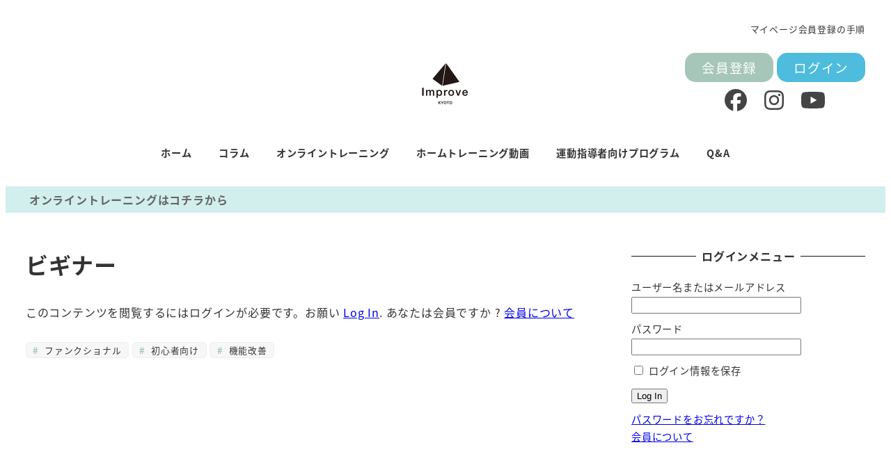

--- FILE ---
content_type: text/html; charset=UTF-8
request_url: https://improve-kyoto-online.com/2020/04/30/online%E3%82%B0%E3%83%AB%E3%83%BC%E3%83%97%E3%83%88%E3%83%AC%E3%83%BC%E3%83%8B%E3%83%B3%E3%82%B0%E5%8B%95%E7%94%BB-beginner%E3%80%802020-4-30/
body_size: 20439
content:
<!DOCTYPE html>
<html lang="ja" data-sticky-footer="true" data-scrolled="false">

<head>
			<meta charset="UTF-8">
		<meta name="viewport" content="width=device-width, initial-scale=1, minimum-scale=1, viewport-fit=cover">
		<title>ビギナー &#8211; Improve KYOTO Online</title>
<meta name='robots' content='max-image-preview:large' />
	<style>img:is([sizes="auto" i], [sizes^="auto," i]) { contain-intrinsic-size: 3000px 1500px }</style>
			<meta property="og:title" content="ビギナー">
		<meta property="og:type" content="article">
		<meta property="og:url" content="https://improve-kyoto-online.com/2020/04/30/online%e3%82%b0%e3%83%ab%e3%83%bc%e3%83%97%e3%83%88%e3%83%ac%e3%83%bc%e3%83%8b%e3%83%b3%e3%82%b0%e5%8b%95%e7%94%bb-beginner%e3%80%802020-4-30/">
		<meta property="og:image" content="https://improve-kyoto-online.com/wp-content/uploads/2020/05/スクリーンショット-2020-05-06-00.16.35.png">
		<meta property="og:site_name" content="Improve KYOTO Online">
		<meta property="og:description" content="https://vimeo.com/413889818">
		<meta property="og:locale" content="ja_JP">
				<link rel='dns-prefetch' href='//www.googletagmanager.com' />
<link rel="alternate" type="application/rss+xml" title="Improve KYOTO Online &raquo; フィード" href="https://improve-kyoto-online.com/feed/" />
<link rel="alternate" type="application/rss+xml" title="Improve KYOTO Online &raquo; コメントフィード" href="https://improve-kyoto-online.com/comments/feed/" />
		<link rel="profile" href="http://gmpg.org/xfn/11">
												<script type="text/javascript">
/* <![CDATA[ */
window._wpemojiSettings = {"baseUrl":"https:\/\/s.w.org\/images\/core\/emoji\/15.0.3\/72x72\/","ext":".png","svgUrl":"https:\/\/s.w.org\/images\/core\/emoji\/15.0.3\/svg\/","svgExt":".svg","source":{"concatemoji":"https:\/\/improve-kyoto-online.com\/wp-includes\/js\/wp-emoji-release.min.js?ver=6.7.4"}};
/*! This file is auto-generated */
!function(i,n){var o,s,e;function c(e){try{var t={supportTests:e,timestamp:(new Date).valueOf()};sessionStorage.setItem(o,JSON.stringify(t))}catch(e){}}function p(e,t,n){e.clearRect(0,0,e.canvas.width,e.canvas.height),e.fillText(t,0,0);var t=new Uint32Array(e.getImageData(0,0,e.canvas.width,e.canvas.height).data),r=(e.clearRect(0,0,e.canvas.width,e.canvas.height),e.fillText(n,0,0),new Uint32Array(e.getImageData(0,0,e.canvas.width,e.canvas.height).data));return t.every(function(e,t){return e===r[t]})}function u(e,t,n){switch(t){case"flag":return n(e,"\ud83c\udff3\ufe0f\u200d\u26a7\ufe0f","\ud83c\udff3\ufe0f\u200b\u26a7\ufe0f")?!1:!n(e,"\ud83c\uddfa\ud83c\uddf3","\ud83c\uddfa\u200b\ud83c\uddf3")&&!n(e,"\ud83c\udff4\udb40\udc67\udb40\udc62\udb40\udc65\udb40\udc6e\udb40\udc67\udb40\udc7f","\ud83c\udff4\u200b\udb40\udc67\u200b\udb40\udc62\u200b\udb40\udc65\u200b\udb40\udc6e\u200b\udb40\udc67\u200b\udb40\udc7f");case"emoji":return!n(e,"\ud83d\udc26\u200d\u2b1b","\ud83d\udc26\u200b\u2b1b")}return!1}function f(e,t,n){var r="undefined"!=typeof WorkerGlobalScope&&self instanceof WorkerGlobalScope?new OffscreenCanvas(300,150):i.createElement("canvas"),a=r.getContext("2d",{willReadFrequently:!0}),o=(a.textBaseline="top",a.font="600 32px Arial",{});return e.forEach(function(e){o[e]=t(a,e,n)}),o}function t(e){var t=i.createElement("script");t.src=e,t.defer=!0,i.head.appendChild(t)}"undefined"!=typeof Promise&&(o="wpEmojiSettingsSupports",s=["flag","emoji"],n.supports={everything:!0,everythingExceptFlag:!0},e=new Promise(function(e){i.addEventListener("DOMContentLoaded",e,{once:!0})}),new Promise(function(t){var n=function(){try{var e=JSON.parse(sessionStorage.getItem(o));if("object"==typeof e&&"number"==typeof e.timestamp&&(new Date).valueOf()<e.timestamp+604800&&"object"==typeof e.supportTests)return e.supportTests}catch(e){}return null}();if(!n){if("undefined"!=typeof Worker&&"undefined"!=typeof OffscreenCanvas&&"undefined"!=typeof URL&&URL.createObjectURL&&"undefined"!=typeof Blob)try{var e="postMessage("+f.toString()+"("+[JSON.stringify(s),u.toString(),p.toString()].join(",")+"));",r=new Blob([e],{type:"text/javascript"}),a=new Worker(URL.createObjectURL(r),{name:"wpTestEmojiSupports"});return void(a.onmessage=function(e){c(n=e.data),a.terminate(),t(n)})}catch(e){}c(n=f(s,u,p))}t(n)}).then(function(e){for(var t in e)n.supports[t]=e[t],n.supports.everything=n.supports.everything&&n.supports[t],"flag"!==t&&(n.supports.everythingExceptFlag=n.supports.everythingExceptFlag&&n.supports[t]);n.supports.everythingExceptFlag=n.supports.everythingExceptFlag&&!n.supports.flag,n.DOMReady=!1,n.readyCallback=function(){n.DOMReady=!0}}).then(function(){return e}).then(function(){var e;n.supports.everything||(n.readyCallback(),(e=n.source||{}).concatemoji?t(e.concatemoji):e.wpemoji&&e.twemoji&&(t(e.twemoji),t(e.wpemoji)))}))}((window,document),window._wpemojiSettings);
/* ]]> */
</script>
<link rel='stylesheet' id='wp-share-buttons-css' href='https://improve-kyoto-online.com/wp-content/themes/snow-monkey/vendor/inc2734/wp-share-buttons/src/assets/css/wp-share-buttons.css?ver=1709191213' type='text/css' media='all' />
<link rel='stylesheet' id='slick-carousel-css' href='https://improve-kyoto-online.com/wp-content/themes/snow-monkey/vendor/inc2734/wp-awesome-widgets/src/assets/packages/slick-carousel/slick/slick.css?ver=1709191213' type='text/css' media='all' />
<link rel='stylesheet' id='slick-carousel-theme-css' href='https://improve-kyoto-online.com/wp-content/themes/snow-monkey/vendor/inc2734/wp-awesome-widgets/src/assets/packages/slick-carousel/slick/slick-theme.css?ver=1709191213' type='text/css' media='all' />
<link rel='stylesheet' id='wp-awesome-widgets-css' href='https://improve-kyoto-online.com/wp-content/themes/snow-monkey/vendor/inc2734/wp-awesome-widgets/src/assets/css/app.css?ver=1709191213' type='text/css' media='all' />
<link rel='stylesheet' id='wp-like-me-box-css' href='https://improve-kyoto-online.com/wp-content/themes/snow-monkey/vendor/inc2734/wp-like-me-box/src/assets/css/wp-like-me-box.css?ver=1709191213' type='text/css' media='all' />
<link rel='stylesheet' id='wp-pure-css-gallery-css' href='https://improve-kyoto-online.com/wp-content/themes/snow-monkey/vendor/inc2734/wp-pure-css-gallery/src/assets/css/wp-pure-css-gallery.css?ver=1709191213' type='text/css' media='all' />
<style id='wp-emoji-styles-inline-css' type='text/css'>

	img.wp-smiley, img.emoji {
		display: inline !important;
		border: none !important;
		box-shadow: none !important;
		height: 1em !important;
		width: 1em !important;
		margin: 0 0.07em !important;
		vertical-align: -0.1em !important;
		background: none !important;
		padding: 0 !important;
	}
</style>
<link rel='stylesheet' id='wp-block-library-css' href='https://improve-kyoto-online.com/wp-includes/css/dist/block-library/style.min.css?ver=6.7.4' type='text/css' media='all' />
<link rel='stylesheet' id='wp-oembed-blog-card-css' href='https://improve-kyoto-online.com/wp-content/themes/snow-monkey/vendor/inc2734/wp-oembed-blog-card/src/assets/css/app.css?ver=1709191213' type='text/css' media='all' />
<link rel='stylesheet' id='snow-monkey-blocks-accordion-style-css' href='https://improve-kyoto-online.com/wp-content/plugins/snow-monkey-blocks/dist/blocks/accordion/style-index.css?ver=21.0.6' type='text/css' media='all' />
<link rel='stylesheet' id='snow-monkey-blocks-alert-style-css' href='https://improve-kyoto-online.com/wp-content/plugins/snow-monkey-blocks/dist/blocks/alert/style-index.css?ver=21.0.6' type='text/css' media='all' />
<link rel='stylesheet' id='snow-monkey-blocks-balloon-style-css' href='https://improve-kyoto-online.com/wp-content/plugins/snow-monkey-blocks/dist/blocks/balloon/style-index.css?ver=21.0.6' type='text/css' media='all' />
<style id='snow-monkey-blocks-box-style-inline-css' type='text/css'>
.smb-box{--smb-box--background-color:#0000;--smb-box--background-image:initial;--smb-box--background-opacity:1;--smb-box--border-color:var(--_lighter-color-gray);--smb-box--border-style:solid;--smb-box--border-width:0px;--smb-box--border-radius:var(--_global--border-radius);--smb-box--box-shadow:initial;--smb-box--color:inherit;--smb-box--padding:var(--_padding1);border-radius:var(--smb-box--border-radius);border-width:0;box-shadow:var(--smb-box--box-shadow);color:var(--smb-box--color);overflow:visible;padding:var(--smb-box--padding);position:relative}.smb-box--p-s{--smb-box--padding:var(--_padding-1)}.smb-box--p-l{--smb-box--padding:var(--_padding2)}.smb-box__background{background-color:var(--smb-box--background-color);background-image:var(--smb-box--background-image);border:var(--smb-box--border-width) var(--smb-box--border-style) var(--smb-box--border-color);border-radius:var(--smb-box--border-radius);bottom:0;display:block;left:0;opacity:var(--smb-box--background-opacity);position:absolute;right:0;top:0}.smb-box__body{position:relative}.smb-box--has-link{cursor:pointer}.smb-box--has-link:has(:focus-visible){outline:auto;outline:auto -webkit-focus-ring-color}.smb-box__link{display:block!important;height:0!important;position:static!important;text-indent:-99999px!important;width:0!important}:where(.smb-box__body.is-layout-constrained>*){--wp--style--global--content-size:100%;--wp--style--global--wide-size:100%}

</style>
<link rel='stylesheet' id='snow-monkey-blocks-btn-style-css' href='https://improve-kyoto-online.com/wp-content/plugins/snow-monkey-blocks/dist/blocks/btn/style-index.css?ver=21.0.6' type='text/css' media='all' />
<style id='snow-monkey-blocks-btn-box-style-inline-css' type='text/css'>
.smb-btn-box{--smb-btn-box--background-color:#0000;--smb-btn-box--padding:var(--_padding2);--smb-btn--style--ghost--border-color:var(--smb-btn--background-color,currentColor);--smb-btn--style--ghost--color:currentColor;background-color:var(--smb-btn-box--background-color);padding-bottom:var(--smb-btn-box--padding);padding-top:var(--smb-btn-box--padding)}.smb-btn-box__lede{font-weight:700;margin-bottom:var(--_margin-1);text-align:center}.smb-btn-box__btn-wrapper{text-align:center}.smb-btn-box__note{margin-top:var(--_margin-1);text-align:center}.smb-btn-box.is-style-ghost .smb-btn{--smb-btn--color:var(--smb-btn--style--ghost--color);background-color:#0000;border:1px solid var(--smb-btn--style--ghost--border-color)}

</style>
<style id='snow-monkey-blocks-buttons-style-inline-css' type='text/css'>
.smb-buttons{--smb-buttons--gap:var(--_margin1);display:flex;flex-wrap:wrap;gap:var(--smb-buttons--gap)}.smb-buttons.has-text-align-left,.smb-buttons.is-content-justification-left{justify-content:flex-start}.smb-buttons.has-text-align-center,.smb-buttons.is-content-justification-center{justify-content:center}.smb-buttons.has-text-align-right,.smb-buttons.is-content-justification-right{justify-content:flex-end}.smb-buttons.is-content-justification-space-between{justify-content:space-between}.smb-buttons>.smb-btn-wrapper{flex:0 1 auto;margin:0}.smb-buttons>.smb-btn-wrapper--full{flex:1 1 auto}@media not all and (min-width:640px){.smb-buttons>.smb-btn-wrapper--more-wider{flex:1 1 auto}}

</style>
<link rel='stylesheet' id='snow-monkey-blocks-categories-list-style-css' href='https://improve-kyoto-online.com/wp-content/plugins/snow-monkey-blocks/dist/blocks/categories-list/style-index.css?ver=21.0.6' type='text/css' media='all' />
<style id='snow-monkey-blocks-container-style-inline-css' type='text/css'>
.smb-container__body{margin-left:auto;margin-right:auto;max-width:100%}.smb-container--no-gutters{padding-left:0!important;padding-right:0!important}:where(.smb-container__body.is-layout-constrained>*){--wp--style--global--content-size:100%;--wp--style--global--wide-size:100%}

</style>
<style id='snow-monkey-blocks-contents-outline-style-inline-css' type='text/css'>
.smb-contents-outline{--smb-contents-outline--background-color:var(--wp--preset--color--sm-lightest-gray);--smb-contents-outline--color:inherit;background-color:var(--smb-contents-outline--background-color);color:var(--smb-contents-outline--color);padding:0!important}.smb-contents-outline .wpco{background-color:inherit;color:inherit}

</style>
<style id='snow-monkey-blocks-countdown-style-inline-css' type='text/css'>
.smb-countdown{--smb-countdown--gap:var(--_margin-2);--smb-countdown--numeric-color:currentColor;--smb-countdown--clock-color:currentColor}.smb-countdown__list{align-items:center;align-self:center;display:flex;flex-direction:row;flex-wrap:wrap;list-style-type:none;margin-left:0;padding-left:0}.smb-countdown__list-item{margin:0 var(--smb-countdown--gap);text-align:center}.smb-countdown__list-item:first-child{margin-left:0}.smb-countdown__list-item:last-child{margin-right:0}.smb-countdown__list-item__numeric{color:var(--smb-countdown--numeric-color);display:block;--_font-size-level:3;font-size:var(--_fluid-font-size);font-weight:700;line-height:var(--_line-height)}.smb-countdown__list-item__clock{color:var(--smb-countdown--clock-color);display:block;--_font-size-level:-1;font-size:var(--_font-size);line-height:var(--_line-height)}.smb-countdown .align-center{justify-content:center}.smb-countdown .align-left{justify-content:flex-start}.smb-countdown .align-right{justify-content:flex-end}.is-style-inline .smb-countdown__list-item__clock,.is-style-inline .smb-countdown__list-item__numeric{display:inline}

</style>
<style id='snow-monkey-blocks-directory-structure-style-inline-css' type='text/css'>
.smb-directory-structure{--smb-directory-structure--background-color:var(--_lightest-color-gray);--smb-directory-structure--padding:var(--_padding1);--smb-directory-structure--gap:var(--_margin-2);--smb-directory-structure--icon-color:inherit;background-color:var(--smb-directory-structure--background-color);overflow-x:auto;overflow-y:hidden;padding:var(--smb-directory-structure--padding)}.smb-directory-structure>*+*{margin-top:var(--smb-directory-structure--gap)}.smb-directory-structure__item p{align-items:flex-start;display:flex;flex-wrap:nowrap}.smb-directory-structure .fa-fw{color:var(--smb-directory-structure--icon-color);width:auto}.smb-directory-structure .svg-inline--fa{display:var(--fa-display,inline-block);height:1em;overflow:visible;vertical-align:-.125em}.smb-directory-structure__item__name{margin-left:.5em;white-space:nowrap}.smb-directory-structure__item__list{margin-left:1.5em}.smb-directory-structure__item__list>*{margin-top:var(--smb-directory-structure--gap)}

</style>
<style id='snow-monkey-blocks-evaluation-star-style-inline-css' type='text/css'>
.smb-evaluation-star{--smb-evaluation-star--gap:var(--_margin-2);--smb-evaluation-star--icon-color:#f9bb2d;--smb-evaluation-star--numeric-color:currentColor;align-items:center;display:flex;gap:var(--smb-evaluation-star--gap)}.smb-evaluation-star--title-right .smb-evaluation-star__title{order:1}.smb-evaluation-star__body{display:inline-flex;gap:var(--smb-evaluation-star--gap)}.smb-evaluation-star__numeric{color:var(--smb-evaluation-star--numeric-color);font-weight:700}.smb-evaluation-star__numeric--right{order:1}.smb-evaluation-star__icon{color:var(--smb-evaluation-star--icon-color);display:inline-block}.smb-evaluation-star .svg-inline--fa{display:var(--fa-display,inline-block);height:1em;overflow:visible;vertical-align:-.125em}

</style>
<style id='snow-monkey-blocks-faq-style-inline-css' type='text/css'>
.smb-faq{--smb-faq--border-color:var(--_lighter-color-gray);--smb-faq--label-color:initial;--smb-faq--item-gap:var(--_margin1);--smb-faq--item-question-label-color:currentColor;--smb-faq--item-answer-label-color:currentColor;border-top:1px solid var(--smb-faq--border-color)}.smb-faq__item{border-bottom:1px solid var(--smb-faq--border-color);padding:var(--_padding1) 0}.smb-faq__item__answer,.smb-faq__item__question{display:flex;flex-direction:row;flex-wrap:nowrap}.smb-faq__item__answer__label,.smb-faq__item__question__label{flex:0 0 0%;margin-right:var(--smb-faq--item-gap);margin-top:calc(var(--_half-leading)*-1em - .125em);--_font-size-level:3;font-size:var(--_fluid-font-size);font-weight:400;line-height:var(--_line-height);min-width:.8em}.smb-faq__item__answer__body,.smb-faq__item__question__body{flex:1 1 auto;margin-top:calc(var(--_half-leading)*-1em)}.smb-faq__item__question{font-weight:700;margin:0 0 var(--smb-faq--item-gap)}.smb-faq__item__question__label{color:var(--smb-faq--item-question-label-color)}.smb-faq__item__answer__label{color:var(--smb-faq--item-answer-label-color)}:where(.smb-faq__item__answer__body.is-layout-constrained>*){--wp--style--global--content-size:100%;--wp--style--global--wide-size:100%}

</style>
<style id='snow-monkey-blocks-flex-style-inline-css' type='text/css'>
.smb-flex{--smb-flex--box-shadow:none;box-shadow:var(--smb-flex--box-shadow);flex-direction:column}.smb-flex.is-horizontal{flex-direction:row}.smb-flex.is-vertical{flex-direction:column}.smb-flex>*{--smb--flex-grow:0;--smb--flex-shrink:1;--smb--flex-basis:auto;flex-basis:var(--smb--flex-basis);flex-grow:var(--smb--flex-grow);flex-shrink:var(--smb--flex-shrink);min-width:0}

</style>
<style id='snow-monkey-blocks-grid-style-inline-css' type='text/css'>
.smb-grid{--smb-grid--gap:0px;--smb-grid--column-auto-repeat:auto-fit;--smb-grid--columns:1;--smb-grid--column-min-width:250px;--smb-grid--grid-template-columns:none;--smb-grid--rows:1;--smb-grid--grid-template-rows:none;display:grid;gap:var(--smb-grid--gap)}.smb-grid>*{--smb--justify-self:stretch;--smb--align-self:stretch;--smb--grid-column:auto;--smb--grid-row:auto;align-self:var(--smb--align-self);grid-column:var(--smb--grid-column);grid-row:var(--smb--grid-row);justify-self:var(--smb--justify-self);margin-bottom:0;margin-top:0;min-width:0}.smb-grid--columns\:columns{grid-template-columns:repeat(var(--smb-grid--columns),1fr)}.smb-grid--columns\:min{grid-template-columns:repeat(var(--smb-grid--column-auto-repeat),minmax(min(var(--smb-grid--column-min-width),100%),1fr))}.smb-grid--columns\:free{grid-template-columns:var(--smb-grid--grid-template-columns)}.smb-grid--rows\:rows{grid-template-rows:repeat(var(--smb-grid--rows),1fr)}.smb-grid--rows\:free{grid-template-rows:var(--smb-grid--grid-template-rows)}

</style>
<link rel='stylesheet' id='snow-monkey-blocks-hero-header-style-css' href='https://improve-kyoto-online.com/wp-content/plugins/snow-monkey-blocks/dist/blocks/hero-header/style-index.css?ver=21.0.6' type='text/css' media='all' />
<link rel='stylesheet' id='snow-monkey-blocks-information-style-css' href='https://improve-kyoto-online.com/wp-content/plugins/snow-monkey-blocks/dist/blocks/information/style-index.css?ver=21.0.6' type='text/css' media='all' />
<link rel='stylesheet' id='snow-monkey-blocks-items-style-css' href='https://improve-kyoto-online.com/wp-content/plugins/snow-monkey-blocks/dist/blocks/items/style-index.css?ver=21.0.6' type='text/css' media='all' />
<style id='snow-monkey-blocks-list-style-inline-css' type='text/css'>
.smb-list{--smb-list--gap:var(--_margin-2)}.smb-list ul{list-style:none!important}.smb-list ul *>li:first-child,.smb-list ul li+li{margin-top:var(--smb-list--gap)}.smb-list ul>li{position:relative}.smb-list ul>li .smb-list__icon{left:-1.5em;position:absolute}

</style>
<link rel='stylesheet' id='snow-monkey-blocks-media-text-style-css' href='https://improve-kyoto-online.com/wp-content/plugins/snow-monkey-blocks/dist/blocks/media-text/style-index.css?ver=21.0.6' type='text/css' media='all' />
<link rel='stylesheet' id='snow-monkey-blocks-panels-style-css' href='https://improve-kyoto-online.com/wp-content/plugins/snow-monkey-blocks/dist/blocks/panels/style-index.css?ver=21.0.6' type='text/css' media='all' />
<style id='snow-monkey-blocks-price-menu-style-inline-css' type='text/css'>
.smb-price-menu{--smb-price-menu--border-color:var(--_lighter-color-gray);--smb-price-menu--item-padding:var(--_padding-1);border-top:1px solid var(--smb-price-menu--border-color)}.smb-price-menu>.smb-price-menu__item{margin-bottom:0;margin-top:0}.smb-price-menu__item{border-bottom:1px solid var(--smb-price-menu--border-color);padding:var(--smb-price-menu--item-padding) 0}@media(min-width:640px){.smb-price-menu__item{align-items:center;display:flex;flex-direction:row;flex-wrap:nowrap;justify-content:space-between}.smb-price-menu__item>*{flex:0 0 auto}}

</style>
<link rel='stylesheet' id='snow-monkey-blocks-pricing-table-style-css' href='https://improve-kyoto-online.com/wp-content/plugins/snow-monkey-blocks/dist/blocks/pricing-table/style-index.css?ver=21.0.6' type='text/css' media='all' />
<style id='snow-monkey-blocks-rating-box-style-inline-css' type='text/css'>
.smb-rating-box{--smb-rating-box--gap:var(--_margin-1);--smb-rating-box--bar-border-radius:var(--_global--border-radius);--smb-rating-box--bar-background-color:var(--_lighter-color-gray);--smb-rating-box--bar-height:1rem;--smb-rating-box--rating-background-color:#f9bb2d}.smb-rating-box>.smb-rating-box__item__title{margin-bottom:var(--_margin-2)}.smb-rating-box__body>*+*{margin-top:var(--smb-rating-box--gap)}.smb-rating-box__item{display:grid;gap:var(--_margin-2)}.smb-rating-box__item__body{align-items:end;display:grid;gap:var(--_margin1);grid-template-columns:1fr auto}.smb-rating-box__item__numeric{--_font-size-level:-2;font-size:var(--_font-size);line-height:var(--_line-height)}.smb-rating-box__item__evaluation{grid-column:1/-1}.smb-rating-box__item__evaluation__bar,.smb-rating-box__item__evaluation__rating{border-radius:var(--smb-rating-box--bar-border-radius);height:var(--smb-rating-box--bar-height)}.smb-rating-box__item__evaluation__bar{background-color:var(--smb-rating-box--bar-background-color);position:relative}.smb-rating-box__item__evaluation__rating{background-color:var(--smb-rating-box--rating-background-color);left:0;position:absolute;top:0}.smb-rating-box__item__evaluation__numeric{bottom:calc(var(--smb-rating-box--bar-height) + var(--_s-2));position:absolute;right:0;--_font-size-level:-2;font-size:var(--_font-size);line-height:var(--_line-height)}

</style>
<style id='snow-monkey-blocks-read-more-box-style-inline-css' type='text/css'>
.smb-read-more-box{--smb-read-more-box--content-height:100px;--smb-read-more-box--mask-color:var(--_global--background-color,#fff)}.smb-read-more-box__content{--_transition-duration:var(--_global--transition-duration);--_transition-function-timing:var(--_global--transition-function-timing);--_transition-delay:var(--_global--transition-delay);overflow:hidden;position:relative;transition:height var(--_transition-duration) var(--_transition-function-timing) var(--_transition-delay)}.smb-read-more-box__content[aria-hidden=true]{height:var(--smb-read-more-box--content-height)}.smb-read-more-box__action{display:flex;flex-wrap:wrap;margin-top:var(--_padding-1)}.smb-read-more-box__action.is-content-justification-left{justify-content:start}.smb-read-more-box__action.is-content-justification-center{justify-content:center}.smb-read-more-box__action.is-content-justification-right{justify-content:end}.smb-read-more-box__btn-wrapper.smb-btn-wrapper--full{flex-grow:1}.smb-read-more-box__button{cursor:pointer}.smb-read-more-box--has-mask .smb-read-more-box__content[aria-hidden=true]:after{background:linear-gradient(to bottom,#0000 0,var(--smb-read-more-box--mask-color) 100%);content:"";display:block;height:50px;inset:auto 0 0 0;position:absolute}.smb-read-more-box.is-style-ghost .smb-read-more-box__button{--smb-btn--color:var(--smb-btn--style--ghost--color);background-color:#0000;border:1px solid var(--smb-btn--style--ghost--border-color)}.smb-read-more-box.is-style-text .smb-read-more-box__button{--smb-btn--background-color:#0000;--smb-btn--color:var(--smb-btn--style--text--color);--smb-btn--padding:0px;border:none}:where(.smb-read-more-box__content.is-layout-constrained>*){--wp--style--global--content-size:100%;--wp--style--global--wide-size:100%}

</style>
<link rel='stylesheet' id='snow-monkey-blocks-section-style-css' href='https://improve-kyoto-online.com/wp-content/plugins/snow-monkey-blocks/dist/blocks/section/style-index.css?ver=21.0.6' type='text/css' media='all' />
<link rel='stylesheet' id='snow-monkey-blocks-section-break-the-grid-style-css' href='https://improve-kyoto-online.com/wp-content/plugins/snow-monkey-blocks/dist/blocks/section-break-the-grid/style-index.css?ver=21.0.6' type='text/css' media='all' />
<style id='snow-monkey-blocks-section-side-heading-style-inline-css' type='text/css'>
.smb-section-side-heading__header,.smb-section-side-heading__subtitle,.smb-section-side-heading__title{text-align:left}.smb-section-side-heading__header>*{text-align:inherit}.smb-section-side-heading__lede-wrapper{justify-content:flex-start}.smb-section-side-heading>.smb-section__inner>.c-container>.smb-section__contents-wrapper>.c-row{justify-content:space-between}@media not all and (min-width:640px){.smb-section-side-heading :where(.smb-section__contents-wrapper>.c-row>*+*){margin-top:var(--_margin2)}}

</style>
<link rel='stylesheet' id='snow-monkey-blocks-section-with-bgimage-style-css' href='https://improve-kyoto-online.com/wp-content/plugins/snow-monkey-blocks/dist/blocks/section-with-bgimage/style-index.css?ver=21.0.6' type='text/css' media='all' />
<style id='snow-monkey-blocks-section-with-bgvideo-style-inline-css' type='text/css'>
.smb-section-with-bgvideo>.smb-section-with-bgimage__bgimage>*{display:none!important}

</style>
<style id='snow-monkey-blocks-slider-style-inline-css' type='text/css'>
.smb-slider>.smb-slider__canvas.slick-initialized{margin-bottom:0;padding-bottom:0}.smb-slider--16to9 .smb-slider__item__figure,.smb-slider--4to3 .smb-slider__item__figure{position:relative}.smb-slider--16to9 .smb-slider__item__figure:before,.smb-slider--4to3 .smb-slider__item__figure:before{content:"";display:block}.smb-slider--16to9 .smb-slider__item__figure>img,.smb-slider--4to3 .smb-slider__item__figure>img{bottom:0;height:100%;left:0;object-fit:cover;object-position:50% 50%;position:absolute;right:0;top:0}.smb-slider--16to9 .smb-slider__item__figure:before{padding-top:56.25%}.smb-slider--4to3 .smb-slider__item__figure:before{padding-top:75%}.smb-slider__canvas{padding-bottom:35px;visibility:hidden}.smb-slider__canvas.slick-slider{margin-bottom:0}.smb-slider__canvas.slick-initialized{visibility:visible}.smb-slider__canvas.slick-initialized .slick-slide{align-items:center;display:flex;flex-direction:column;justify-content:center}.smb-slider__canvas.slick-initialized .slick-slide>*{flex:1 1 auto}.smb-slider__canvas[dir=rtl] .slick-next{left:10px;right:auto}.smb-slider__canvas[dir=rtl] .slick-prev{left:auto;right:10px}.smb-slider__canvas[dir=rtl] .smb-slider__item__caption{direction:ltr}.smb-slider__item__figure,.smb-slider__item__figure>img{width:100%}.smb-slider__item__caption{display:flex;flex-direction:row;justify-content:center;margin-top:var(--_margin-1);--_font-size-level:-1;font-size:var(--_font-size);line-height:var(--_line-height)}.smb-slider .slick-next{right:10px;z-index:1}.smb-slider .slick-prev{left:10px;z-index:1}.smb-slider .slick-dots{bottom:0;line-height:1;position:static}

</style>
<link rel='stylesheet' id='snow-monkey-blocks-spider-contents-slider-style-css' href='https://improve-kyoto-online.com/wp-content/plugins/snow-monkey-blocks/dist/blocks/spider-contents-slider/style-index.css?ver=21.0.6' type='text/css' media='all' />
<link rel='stylesheet' id='snow-monkey-blocks-spider-slider-style-css' href='https://improve-kyoto-online.com/wp-content/plugins/snow-monkey-blocks/dist/blocks/spider-slider/style-index.css?ver=21.0.6' type='text/css' media='all' />
<link rel='stylesheet' id='snow-monkey-blocks-spider-pickup-slider-style-css' href='https://improve-kyoto-online.com/wp-content/plugins/snow-monkey-blocks/dist/blocks/spider-pickup-slider/style-index.css?ver=21.0.6' type='text/css' media='all' />
<link rel='stylesheet' id='snow-monkey-blocks-step-style-css' href='https://improve-kyoto-online.com/wp-content/plugins/snow-monkey-blocks/dist/blocks/step/style-index.css?ver=21.0.6' type='text/css' media='all' />
<link rel='stylesheet' id='snow-monkey-blocks-tabs-style-css' href='https://improve-kyoto-online.com/wp-content/plugins/snow-monkey-blocks/dist/blocks/tabs/style-index.css?ver=22.2.3' type='text/css' media='all' />
<style id='snow-monkey-blocks-taxonomy-terms-style-inline-css' type='text/css'>
.smb-taxonomy-terms.is-style-tag .smb-taxonomy-terms__list{list-style:none;margin-left:0;padding-left:0}.smb-taxonomy-terms.is-style-tag .smb-taxonomy-terms__item{display:inline-block;margin:4px 4px 4px 0}.smb-taxonomy-terms.is-style-slash .smb-taxonomy-terms__list{display:flex;flex-wrap:wrap;list-style:none;margin-left:0;padding-left:0}.smb-taxonomy-terms.is-style-slash .smb-taxonomy-terms__item{display:inline-block}.smb-taxonomy-terms.is-style-slash .smb-taxonomy-terms__item:not(:last-child):after{content:"/";display:inline-block;margin:0 .5em}

</style>
<style id='snow-monkey-blocks-testimonial-style-inline-css' type='text/css'>
.smb-testimonial__item{display:flex;flex-direction:row;flex-wrap:nowrap;justify-content:center}.smb-testimonial__item__figure{border-radius:100%;flex:0 0 auto;height:48px;margin-right:var(--_margin-1);margin-top:calc(var(--_half-leading)*1rem);overflow:hidden;width:48px}.smb-testimonial__item__figure img{height:100%;object-fit:cover;object-position:50% 50%;width:100%}.smb-testimonial__item__body{flex:1 1 auto;max-width:100%}.smb-testimonial__item__name{--_font-size-level:-2;font-size:var(--_font-size);line-height:var(--_line-height)}.smb-testimonial__item__name a{color:inherit}.smb-testimonial__item__lede{--_font-size-level:-2;font-size:var(--_font-size);line-height:var(--_line-height)}.smb-testimonial__item__lede a{color:inherit}.smb-testimonial__item__content{margin-bottom:var(--_margin-1);--_font-size-level:-1;font-size:var(--_font-size);line-height:var(--_line-height)}.smb-testimonial__item__content:after{background-color:currentColor;content:"";display:block;height:1px;margin-top:var(--_margin-1);width:2rem}

</style>
<style id='snow-monkey-blocks-thumbnail-gallery-style-inline-css' type='text/css'>
.smb-thumbnail-gallery>.smb-thumbnail-gallery__canvas.slick-initialized{margin-bottom:0}.smb-thumbnail-gallery{--smb-thumbnail-gallery--dots-gap:var(--_margin-1)}.smb-thumbnail-gallery__canvas{visibility:hidden}.smb-thumbnail-gallery__canvas.slick-initialized{visibility:visible}.smb-thumbnail-gallery__canvas .slick-dots{display:flex;flex-wrap:wrap;margin:var(--_margin-1) calc(var(--smb-thumbnail-gallery--dots-gap)*-1*.5) calc(var(--smb-thumbnail-gallery--dots-gap)*-1);position:static;width:auto}.smb-thumbnail-gallery__canvas .slick-dots>li{flex:0 0 25%;height:auto;margin:0;margin-bottom:var(---smb-thumbnail-gallery--dots-gap);max-width:25%;padding-left:calc(var(--smb-thumbnail-gallery--dots-gap)*.5);padding-right:calc(var(--smb-thumbnail-gallery--dots-gap)*.5);width:auto}.smb-thumbnail-gallery__item__figure>img{width:100%}.smb-thumbnail-gallery__item__caption{display:flex;flex-direction:row;justify-content:center;margin-top:var(--_margin-1);--_font-size-level:-1;font-size:var(--_font-size);line-height:var(--_line-height)}.smb-thumbnail-gallery__nav{display:none!important}.smb-thumbnail-gallery .slick-next{right:10px;z-index:1}.smb-thumbnail-gallery .slick-prev{left:10px;z-index:1}.smb-thumbnail-gallery .slick-dots{bottom:0;line-height:1;position:static}

</style>
<link rel='stylesheet' id='spider-css' href='https://improve-kyoto-online.com/wp-content/plugins/snow-monkey-blocks/dist/packages/spider/dist/css/spider.css?ver=1734086480' type='text/css' media='all' />
<link rel='stylesheet' id='snow-monkey-blocks-css' href='https://improve-kyoto-online.com/wp-content/plugins/snow-monkey-blocks/dist/css/blocks.css?ver=1734086480' type='text/css' media='all' />
<link rel='stylesheet' id='snow-monkey-editor-css' href='https://improve-kyoto-online.com/wp-content/plugins/snow-monkey-editor/dist/css/app.css?ver=1734086487' type='text/css' media='all' />
<link rel='stylesheet' id='snow-monkey-editor@front-css' href='https://improve-kyoto-online.com/wp-content/plugins/snow-monkey-editor/dist/css/front.css?ver=1734086487' type='text/css' media='all' />
<link rel='stylesheet' id='snow-monkey-snow-monkey-blocks-app-css' href='https://improve-kyoto-online.com/wp-content/themes/snow-monkey/assets/css/dependency/snow-monkey-blocks/app.css?ver=1709191213' type='text/css' media='all' />
<link rel='stylesheet' id='snow-monkey-snow-monkey-blocks-theme-css' href='https://improve-kyoto-online.com/wp-content/themes/snow-monkey/assets/css/dependency/snow-monkey-blocks/app-theme.css?ver=1709191213' type='text/css' media='all' />
<style id='global-styles-inline-css' type='text/css'>
:root{--wp--preset--aspect-ratio--square: 1;--wp--preset--aspect-ratio--4-3: 4/3;--wp--preset--aspect-ratio--3-4: 3/4;--wp--preset--aspect-ratio--3-2: 3/2;--wp--preset--aspect-ratio--2-3: 2/3;--wp--preset--aspect-ratio--16-9: 16/9;--wp--preset--aspect-ratio--9-16: 9/16;--wp--preset--color--black: #000000;--wp--preset--color--cyan-bluish-gray: #abb8c3;--wp--preset--color--white: #ffffff;--wp--preset--color--pale-pink: #f78da7;--wp--preset--color--vivid-red: #cf2e2e;--wp--preset--color--luminous-vivid-orange: #ff6900;--wp--preset--color--luminous-vivid-amber: #fcb900;--wp--preset--color--light-green-cyan: #7bdcb5;--wp--preset--color--vivid-green-cyan: #00d084;--wp--preset--color--pale-cyan-blue: #8ed1fc;--wp--preset--color--vivid-cyan-blue: #0693e3;--wp--preset--color--vivid-purple: #9b51e0;--wp--preset--color--sm-accent: var(--accent-color);--wp--preset--color--sm-sub-accent: var(--sub-accent-color);--wp--preset--color--sm-text: var(--_color-text);--wp--preset--color--sm-text-alt: var(--_color-white);--wp--preset--color--sm-lightest-gray: var(--_lightest-color-gray);--wp--preset--color--sm-lighter-gray: var(--_lighter-color-gray);--wp--preset--color--sm-light-gray: var(--_light-color-gray);--wp--preset--color--sm-gray: var(--_color-gray);--wp--preset--color--sm-dark-gray: var(--_dark-color-gray);--wp--preset--color--sm-darker-gray: var(--_darker-color-gray);--wp--preset--color--sm-darkest-gray: var(--_darkest-color-gray);--wp--preset--gradient--vivid-cyan-blue-to-vivid-purple: linear-gradient(135deg,rgba(6,147,227,1) 0%,rgb(155,81,224) 100%);--wp--preset--gradient--light-green-cyan-to-vivid-green-cyan: linear-gradient(135deg,rgb(122,220,180) 0%,rgb(0,208,130) 100%);--wp--preset--gradient--luminous-vivid-amber-to-luminous-vivid-orange: linear-gradient(135deg,rgba(252,185,0,1) 0%,rgba(255,105,0,1) 100%);--wp--preset--gradient--luminous-vivid-orange-to-vivid-red: linear-gradient(135deg,rgba(255,105,0,1) 0%,rgb(207,46,46) 100%);--wp--preset--gradient--very-light-gray-to-cyan-bluish-gray: linear-gradient(135deg,rgb(238,238,238) 0%,rgb(169,184,195) 100%);--wp--preset--gradient--cool-to-warm-spectrum: linear-gradient(135deg,rgb(74,234,220) 0%,rgb(151,120,209) 20%,rgb(207,42,186) 40%,rgb(238,44,130) 60%,rgb(251,105,98) 80%,rgb(254,248,76) 100%);--wp--preset--gradient--blush-light-purple: linear-gradient(135deg,rgb(255,206,236) 0%,rgb(152,150,240) 100%);--wp--preset--gradient--blush-bordeaux: linear-gradient(135deg,rgb(254,205,165) 0%,rgb(254,45,45) 50%,rgb(107,0,62) 100%);--wp--preset--gradient--luminous-dusk: linear-gradient(135deg,rgb(255,203,112) 0%,rgb(199,81,192) 50%,rgb(65,88,208) 100%);--wp--preset--gradient--pale-ocean: linear-gradient(135deg,rgb(255,245,203) 0%,rgb(182,227,212) 50%,rgb(51,167,181) 100%);--wp--preset--gradient--electric-grass: linear-gradient(135deg,rgb(202,248,128) 0%,rgb(113,206,126) 100%);--wp--preset--gradient--midnight: linear-gradient(135deg,rgb(2,3,129) 0%,rgb(40,116,252) 100%);--wp--preset--font-size--small: 13px;--wp--preset--font-size--medium: 20px;--wp--preset--font-size--large: 36px;--wp--preset--font-size--x-large: 42px;--wp--preset--font-size--sm-xs: 0.8rem;--wp--preset--font-size--sm-s: 0.88rem;--wp--preset--font-size--sm-m: 1rem;--wp--preset--font-size--sm-l: 1.14rem;--wp--preset--font-size--sm-xl: 1.33rem;--wp--preset--font-size--sm-2-xl: 1.6rem;--wp--preset--font-size--sm-3-xl: 2rem;--wp--preset--font-size--sm-4-xl: 2.66rem;--wp--preset--font-size--sm-5-xl: 4rem;--wp--preset--font-size--sm-6-xl: 8rem;--wp--preset--font-family--inter: "Inter", sans-serif;--wp--preset--font-family--cardo: Cardo;--wp--preset--spacing--20: var(--_s-2);--wp--preset--spacing--30: var(--_s-1);--wp--preset--spacing--40: var(--_s1);--wp--preset--spacing--50: var(--_s2);--wp--preset--spacing--60: var(--_s3);--wp--preset--spacing--70: var(--_s4);--wp--preset--spacing--80: var(--_s5);--wp--preset--shadow--natural: 6px 6px 9px rgba(0, 0, 0, 0.2);--wp--preset--shadow--deep: 12px 12px 50px rgba(0, 0, 0, 0.4);--wp--preset--shadow--sharp: 6px 6px 0px rgba(0, 0, 0, 0.2);--wp--preset--shadow--outlined: 6px 6px 0px -3px rgba(255, 255, 255, 1), 6px 6px rgba(0, 0, 0, 1);--wp--preset--shadow--crisp: 6px 6px 0px rgba(0, 0, 0, 1);--wp--custom--slim-width: 46rem;--wp--custom--content-max-width: var(--_global--container-max-width);--wp--custom--content-width: var(--wp--custom--content-max-width);--wp--custom--content-wide-width: calc(var(--wp--custom--content-width) + 240px);--wp--custom--has-sidebar-main-basis: var(--wp--custom--slim-width);--wp--custom--has-sidebar-sidebar-basis: 336px;}:root { --wp--style--global--content-size: var(--wp--custom--content-width);--wp--style--global--wide-size: var(--wp--custom--content-wide-width); }:where(body) { margin: 0; }.wp-site-blocks > .alignleft { float: left; margin-right: 2em; }.wp-site-blocks > .alignright { float: right; margin-left: 2em; }.wp-site-blocks > .aligncenter { justify-content: center; margin-left: auto; margin-right: auto; }:where(.wp-site-blocks) > * { margin-block-start: var(--_margin1); margin-block-end: 0; }:where(.wp-site-blocks) > :first-child { margin-block-start: 0; }:where(.wp-site-blocks) > :last-child { margin-block-end: 0; }:root { --wp--style--block-gap: var(--_margin1); }:root :where(.is-layout-flow) > :first-child{margin-block-start: 0;}:root :where(.is-layout-flow) > :last-child{margin-block-end: 0;}:root :where(.is-layout-flow) > *{margin-block-start: var(--_margin1);margin-block-end: 0;}:root :where(.is-layout-constrained) > :first-child{margin-block-start: 0;}:root :where(.is-layout-constrained) > :last-child{margin-block-end: 0;}:root :where(.is-layout-constrained) > *{margin-block-start: var(--_margin1);margin-block-end: 0;}:root :where(.is-layout-flex){gap: var(--_margin1);}:root :where(.is-layout-grid){gap: var(--_margin1);}.is-layout-flow > .alignleft{float: left;margin-inline-start: 0;margin-inline-end: 2em;}.is-layout-flow > .alignright{float: right;margin-inline-start: 2em;margin-inline-end: 0;}.is-layout-flow > .aligncenter{margin-left: auto !important;margin-right: auto !important;}.is-layout-constrained > .alignleft{float: left;margin-inline-start: 0;margin-inline-end: 2em;}.is-layout-constrained > .alignright{float: right;margin-inline-start: 2em;margin-inline-end: 0;}.is-layout-constrained > .aligncenter{margin-left: auto !important;margin-right: auto !important;}.is-layout-constrained > :where(:not(.alignleft):not(.alignright):not(.alignfull)){max-width: var(--wp--style--global--content-size);margin-left: auto !important;margin-right: auto !important;}.is-layout-constrained > .alignwide{max-width: var(--wp--style--global--wide-size);}body .is-layout-flex{display: flex;}.is-layout-flex{flex-wrap: wrap;align-items: center;}.is-layout-flex > :is(*, div){margin: 0;}body .is-layout-grid{display: grid;}.is-layout-grid > :is(*, div){margin: 0;}body{padding-top: 0px;padding-right: 0px;padding-bottom: 0px;padding-left: 0px;}a:where(:not(.wp-element-button)){color: var(--wp--preset--color--sm-accent);text-decoration: underline;}:root :where(.wp-element-button, .wp-block-button__link){background-color: var(--wp--preset--color--sm-accent);border-radius: var(--_global--border-radius);border-width: 0;color: var(--wp--preset--color--sm-text-alt);font-family: inherit;font-size: inherit;line-height: inherit;padding-top: calc(var(--_padding-1) * .5);padding-right: var(--_padding-1);padding-bottom: calc(var(--_padding-1) * .5);padding-left: var(--_padding-1);text-decoration: none;}.has-black-color{color: var(--wp--preset--color--black) !important;}.has-cyan-bluish-gray-color{color: var(--wp--preset--color--cyan-bluish-gray) !important;}.has-white-color{color: var(--wp--preset--color--white) !important;}.has-pale-pink-color{color: var(--wp--preset--color--pale-pink) !important;}.has-vivid-red-color{color: var(--wp--preset--color--vivid-red) !important;}.has-luminous-vivid-orange-color{color: var(--wp--preset--color--luminous-vivid-orange) !important;}.has-luminous-vivid-amber-color{color: var(--wp--preset--color--luminous-vivid-amber) !important;}.has-light-green-cyan-color{color: var(--wp--preset--color--light-green-cyan) !important;}.has-vivid-green-cyan-color{color: var(--wp--preset--color--vivid-green-cyan) !important;}.has-pale-cyan-blue-color{color: var(--wp--preset--color--pale-cyan-blue) !important;}.has-vivid-cyan-blue-color{color: var(--wp--preset--color--vivid-cyan-blue) !important;}.has-vivid-purple-color{color: var(--wp--preset--color--vivid-purple) !important;}.has-sm-accent-color{color: var(--wp--preset--color--sm-accent) !important;}.has-sm-sub-accent-color{color: var(--wp--preset--color--sm-sub-accent) !important;}.has-sm-text-color{color: var(--wp--preset--color--sm-text) !important;}.has-sm-text-alt-color{color: var(--wp--preset--color--sm-text-alt) !important;}.has-sm-lightest-gray-color{color: var(--wp--preset--color--sm-lightest-gray) !important;}.has-sm-lighter-gray-color{color: var(--wp--preset--color--sm-lighter-gray) !important;}.has-sm-light-gray-color{color: var(--wp--preset--color--sm-light-gray) !important;}.has-sm-gray-color{color: var(--wp--preset--color--sm-gray) !important;}.has-sm-dark-gray-color{color: var(--wp--preset--color--sm-dark-gray) !important;}.has-sm-darker-gray-color{color: var(--wp--preset--color--sm-darker-gray) !important;}.has-sm-darkest-gray-color{color: var(--wp--preset--color--sm-darkest-gray) !important;}.has-black-background-color{background-color: var(--wp--preset--color--black) !important;}.has-cyan-bluish-gray-background-color{background-color: var(--wp--preset--color--cyan-bluish-gray) !important;}.has-white-background-color{background-color: var(--wp--preset--color--white) !important;}.has-pale-pink-background-color{background-color: var(--wp--preset--color--pale-pink) !important;}.has-vivid-red-background-color{background-color: var(--wp--preset--color--vivid-red) !important;}.has-luminous-vivid-orange-background-color{background-color: var(--wp--preset--color--luminous-vivid-orange) !important;}.has-luminous-vivid-amber-background-color{background-color: var(--wp--preset--color--luminous-vivid-amber) !important;}.has-light-green-cyan-background-color{background-color: var(--wp--preset--color--light-green-cyan) !important;}.has-vivid-green-cyan-background-color{background-color: var(--wp--preset--color--vivid-green-cyan) !important;}.has-pale-cyan-blue-background-color{background-color: var(--wp--preset--color--pale-cyan-blue) !important;}.has-vivid-cyan-blue-background-color{background-color: var(--wp--preset--color--vivid-cyan-blue) !important;}.has-vivid-purple-background-color{background-color: var(--wp--preset--color--vivid-purple) !important;}.has-sm-accent-background-color{background-color: var(--wp--preset--color--sm-accent) !important;}.has-sm-sub-accent-background-color{background-color: var(--wp--preset--color--sm-sub-accent) !important;}.has-sm-text-background-color{background-color: var(--wp--preset--color--sm-text) !important;}.has-sm-text-alt-background-color{background-color: var(--wp--preset--color--sm-text-alt) !important;}.has-sm-lightest-gray-background-color{background-color: var(--wp--preset--color--sm-lightest-gray) !important;}.has-sm-lighter-gray-background-color{background-color: var(--wp--preset--color--sm-lighter-gray) !important;}.has-sm-light-gray-background-color{background-color: var(--wp--preset--color--sm-light-gray) !important;}.has-sm-gray-background-color{background-color: var(--wp--preset--color--sm-gray) !important;}.has-sm-dark-gray-background-color{background-color: var(--wp--preset--color--sm-dark-gray) !important;}.has-sm-darker-gray-background-color{background-color: var(--wp--preset--color--sm-darker-gray) !important;}.has-sm-darkest-gray-background-color{background-color: var(--wp--preset--color--sm-darkest-gray) !important;}.has-black-border-color{border-color: var(--wp--preset--color--black) !important;}.has-cyan-bluish-gray-border-color{border-color: var(--wp--preset--color--cyan-bluish-gray) !important;}.has-white-border-color{border-color: var(--wp--preset--color--white) !important;}.has-pale-pink-border-color{border-color: var(--wp--preset--color--pale-pink) !important;}.has-vivid-red-border-color{border-color: var(--wp--preset--color--vivid-red) !important;}.has-luminous-vivid-orange-border-color{border-color: var(--wp--preset--color--luminous-vivid-orange) !important;}.has-luminous-vivid-amber-border-color{border-color: var(--wp--preset--color--luminous-vivid-amber) !important;}.has-light-green-cyan-border-color{border-color: var(--wp--preset--color--light-green-cyan) !important;}.has-vivid-green-cyan-border-color{border-color: var(--wp--preset--color--vivid-green-cyan) !important;}.has-pale-cyan-blue-border-color{border-color: var(--wp--preset--color--pale-cyan-blue) !important;}.has-vivid-cyan-blue-border-color{border-color: var(--wp--preset--color--vivid-cyan-blue) !important;}.has-vivid-purple-border-color{border-color: var(--wp--preset--color--vivid-purple) !important;}.has-sm-accent-border-color{border-color: var(--wp--preset--color--sm-accent) !important;}.has-sm-sub-accent-border-color{border-color: var(--wp--preset--color--sm-sub-accent) !important;}.has-sm-text-border-color{border-color: var(--wp--preset--color--sm-text) !important;}.has-sm-text-alt-border-color{border-color: var(--wp--preset--color--sm-text-alt) !important;}.has-sm-lightest-gray-border-color{border-color: var(--wp--preset--color--sm-lightest-gray) !important;}.has-sm-lighter-gray-border-color{border-color: var(--wp--preset--color--sm-lighter-gray) !important;}.has-sm-light-gray-border-color{border-color: var(--wp--preset--color--sm-light-gray) !important;}.has-sm-gray-border-color{border-color: var(--wp--preset--color--sm-gray) !important;}.has-sm-dark-gray-border-color{border-color: var(--wp--preset--color--sm-dark-gray) !important;}.has-sm-darker-gray-border-color{border-color: var(--wp--preset--color--sm-darker-gray) !important;}.has-sm-darkest-gray-border-color{border-color: var(--wp--preset--color--sm-darkest-gray) !important;}.has-vivid-cyan-blue-to-vivid-purple-gradient-background{background: var(--wp--preset--gradient--vivid-cyan-blue-to-vivid-purple) !important;}.has-light-green-cyan-to-vivid-green-cyan-gradient-background{background: var(--wp--preset--gradient--light-green-cyan-to-vivid-green-cyan) !important;}.has-luminous-vivid-amber-to-luminous-vivid-orange-gradient-background{background: var(--wp--preset--gradient--luminous-vivid-amber-to-luminous-vivid-orange) !important;}.has-luminous-vivid-orange-to-vivid-red-gradient-background{background: var(--wp--preset--gradient--luminous-vivid-orange-to-vivid-red) !important;}.has-very-light-gray-to-cyan-bluish-gray-gradient-background{background: var(--wp--preset--gradient--very-light-gray-to-cyan-bluish-gray) !important;}.has-cool-to-warm-spectrum-gradient-background{background: var(--wp--preset--gradient--cool-to-warm-spectrum) !important;}.has-blush-light-purple-gradient-background{background: var(--wp--preset--gradient--blush-light-purple) !important;}.has-blush-bordeaux-gradient-background{background: var(--wp--preset--gradient--blush-bordeaux) !important;}.has-luminous-dusk-gradient-background{background: var(--wp--preset--gradient--luminous-dusk) !important;}.has-pale-ocean-gradient-background{background: var(--wp--preset--gradient--pale-ocean) !important;}.has-electric-grass-gradient-background{background: var(--wp--preset--gradient--electric-grass) !important;}.has-midnight-gradient-background{background: var(--wp--preset--gradient--midnight) !important;}.has-small-font-size{font-size: var(--wp--preset--font-size--small) !important;}.has-medium-font-size{font-size: var(--wp--preset--font-size--medium) !important;}.has-large-font-size{font-size: var(--wp--preset--font-size--large) !important;}.has-x-large-font-size{font-size: var(--wp--preset--font-size--x-large) !important;}.has-sm-xs-font-size{font-size: var(--wp--preset--font-size--sm-xs) !important;}.has-sm-s-font-size{font-size: var(--wp--preset--font-size--sm-s) !important;}.has-sm-m-font-size{font-size: var(--wp--preset--font-size--sm-m) !important;}.has-sm-l-font-size{font-size: var(--wp--preset--font-size--sm-l) !important;}.has-sm-xl-font-size{font-size: var(--wp--preset--font-size--sm-xl) !important;}.has-sm-2-xl-font-size{font-size: var(--wp--preset--font-size--sm-2-xl) !important;}.has-sm-3-xl-font-size{font-size: var(--wp--preset--font-size--sm-3-xl) !important;}.has-sm-4-xl-font-size{font-size: var(--wp--preset--font-size--sm-4-xl) !important;}.has-sm-5-xl-font-size{font-size: var(--wp--preset--font-size--sm-5-xl) !important;}.has-sm-6-xl-font-size{font-size: var(--wp--preset--font-size--sm-6-xl) !important;}.has-inter-font-family{font-family: var(--wp--preset--font-family--inter) !important;}.has-cardo-font-family{font-family: var(--wp--preset--font-family--cardo) !important;}
:root :where(.wp-block-pullquote){border-top-color: currentColor;border-top-width: 4px;border-top-style: solid;border-bottom-color: currentColor;border-bottom-width: 4px;border-bottom-style: solid;font-size: 1.5em;font-style: italic;font-weight: bold;line-height: 1.6;padding-top: var(--_padding2);padding-bottom: var(--_padding2);}
:root :where(.wp-block-code){background-color: var(--wp--preset--color--sm-lightest-gray);border-radius: var(--_global--border-radius);border-color: var(--wp--preset--color--sm-lighter-gray);border-width: 1px;border-style: solid;padding-top: var(--_padding1);padding-right: var(--_padding1);padding-bottom: var(--_padding1);padding-left: var(--_padding1);}
:root :where(.wp-block-search .wp-element-button,.wp-block-search  .wp-block-button__link){background-color: var(--wp--preset--color--sm-text-alt);border-width: 1px;color: var(--wp--preset--color--sm-text);padding-top: var(--_padding-2);padding-right: var(--_padding-2);padding-bottom: var(--_padding-2);padding-left: var(--_padding-2);}
:root :where(.wp-block-social-links-is-layout-flow) > :first-child{margin-block-start: 0;}:root :where(.wp-block-social-links-is-layout-flow) > :last-child{margin-block-end: 0;}:root :where(.wp-block-social-links-is-layout-flow) > *{margin-block-start: var(--_margin-1);margin-block-end: 0;}:root :where(.wp-block-social-links-is-layout-constrained) > :first-child{margin-block-start: 0;}:root :where(.wp-block-social-links-is-layout-constrained) > :last-child{margin-block-end: 0;}:root :where(.wp-block-social-links-is-layout-constrained) > *{margin-block-start: var(--_margin-1);margin-block-end: 0;}:root :where(.wp-block-social-links-is-layout-flex){gap: var(--_margin-1);}:root :where(.wp-block-social-links-is-layout-grid){gap: var(--_margin-1);}
:root :where(.wp-block-table > table){border-color: var(--wp--preset--color--sm-lighter-gray);}
</style>
<link rel='stylesheet' id='swpm.common-css' href='https://improve-kyoto-online.com/wp-content/plugins/simple-membership/css/swpm.common.css?ver=4.5.8' type='text/css' media='all' />
<link rel='stylesheet' id='woocommerce-layout-css' href='https://improve-kyoto-online.com/wp-content/plugins/woocommerce/assets/css/woocommerce-layout.css?ver=9.4.4' type='text/css' media='all' />
<link rel='stylesheet' id='woocommerce-smallscreen-css' href='https://improve-kyoto-online.com/wp-content/plugins/woocommerce/assets/css/woocommerce-smallscreen.css?ver=9.4.4' type='text/css' media='only screen and (max-width: 768px)' />
<link rel='stylesheet' id='woocommerce-general-css' href='https://improve-kyoto-online.com/wp-content/plugins/woocommerce/assets/css/woocommerce.css?ver=9.4.4' type='text/css' media='all' />
<style id='woocommerce-inline-inline-css' type='text/css'>
.woocommerce form .form-row .required { visibility: visible; }
</style>
<link rel='stylesheet' id='snow-monkey-blocks-background-parallax-css' href='https://improve-kyoto-online.com/wp-content/plugins/snow-monkey-blocks/dist/css/background-parallax.css?ver=1734086480' type='text/css' media='all' />
<link rel='stylesheet' id='snow-monkey-editor@view-css' href='https://improve-kyoto-online.com/wp-content/plugins/snow-monkey-editor/dist/css/view.css?ver=1734086487' type='text/css' media='all' />
<link rel='stylesheet' id='snow-monkey-app-css' href='https://improve-kyoto-online.com/wp-content/themes/snow-monkey/assets/css/app/app.css?ver=1709191213' type='text/css' media='all' />
<style id='snow-monkey-app-inline-css' type='text/css'>
@font-face { font-family: "Noto Sans JP"; font-style: normal; font-weight: 400; src: url("https://improve-kyoto-online.com/wp-content/themes/snow-monkey/assets/fonts/NotoSansJP-Regular.woff2") format("woff2"); }@font-face { font-family: "Noto Sans JP"; font-style: normal; font-weight: 700; src: url("https://improve-kyoto-online.com/wp-content/themes/snow-monkey/assets/fonts/NotoSansJP-Bold.woff2") format("woff2"); }@font-face { font-family: "Noto Serif JP"; font-style: normal; font-weight: 400; src: url("https://improve-kyoto-online.com/wp-content/themes/snow-monkey/assets/fonts/NotoSerifJP-Regular.woff2") format("woff2"); }@font-face { font-family: "Noto Serif JP"; font-style: normal; font-weight: 700; src: url("https://improve-kyoto-online.com/wp-content/themes/snow-monkey/assets/fonts/NotoSerifJP-Bold.woff2") format("woff2"); }@font-face { font-family: "M PLUS 1p"; font-style: normal; font-weight: 400; src: url("https://improve-kyoto-online.com/wp-content/themes/snow-monkey/assets/fonts/MPLUS1p-Regular.woff2") format("woff2"); }@font-face { font-family: "M PLUS 1p"; font-style: normal; font-weight: 700; src: url("https://improve-kyoto-online.com/wp-content/themes/snow-monkey/assets/fonts/MPLUS1p-Bold.woff2") format("woff2"); }@font-face { font-family: "M PLUS Rounded 1c"; font-style: normal; font-weight: 400; src: url("https://improve-kyoto-online.com/wp-content/themes/snow-monkey/assets/fonts/MPLUSRounded1c-Regular.woff2") format("woff2"); }@font-face { font-family: "M PLUS Rounded 1c"; font-style: normal; font-weight: 700; src: url("https://improve-kyoto-online.com/wp-content/themes/snow-monkey/assets/fonts/MPLUSRounded1c-Bold.woff2") format("woff2"); }@font-face { font-family: "BIZ UDPGothic"; font-style: normal; font-weight: 400; src: url("https://improve-kyoto-online.com/wp-content/themes/snow-monkey/assets/fonts/BIZUDPGothic-Regular.woff2") format("woff2"); }@font-face { font-family: "BIZ UDPGothic"; font-style: normal; font-weight: 700; src: url("https://improve-kyoto-online.com/wp-content/themes/snow-monkey/assets/fonts/BIZUDPGothic-Bold.woff2") format("woff2"); }@font-face { font-family: "BIZ UDPMincho"; font-style: normal; font-weight: 400; src: url("https://improve-kyoto-online.com/wp-content/themes/snow-monkey/assets/fonts/BIZUDPMincho-Regular.woff2") format("woff2"); }@font-face { font-family: "BIZ UDPMincho"; font-style: normal; font-weight: 700; src: url("https://improve-kyoto-online.com/wp-content/themes/snow-monkey/assets/fonts/BIZUDPMincho-Bold.woff2") format("woff2"); }
input[type="email"],input[type="number"],input[type="password"],input[type="search"],input[type="tel"],input[type="text"],input[type="url"],textarea { font-size: 16px }
:root { --_margin-scale: 1;--_space: 1.8rem;--_space-unitless: 1.8;--accent-color: #a5c6b8;--wp--preset--color--accent-color: var(--accent-color);--dark-accent-color: #679e87;--light-accent-color: #e3eee9;--lighter-accent-color: #ffffff;--lightest-accent-color: #ffffff;--sub-accent-color: #707593;--wp--preset--color--sub-accent-color: var(--sub-accent-color);--dark-sub-accent-color: #444759;--light-sub-accent-color: #aaadbf;--lighter-sub-accent-color: #d1d3dd;--lightest-sub-accent-color: #dcdde4;--_half-leading: 0.4;--font-family: "Noto Sans JP",sans-serif;--_global--font-family: var(--font-family);--_global--font-size-px: 16px }
html { letter-spacing: 0.05rem }
.p-infobar__inner { background-color: #d2efee }
.p-infobar__content { color: #161616 }
</style>
<link rel='stylesheet' id='snow-monkey-theme-css' href='https://improve-kyoto-online.com/wp-content/themes/snow-monkey/assets/css/app/app-theme.css?ver=1709191213' type='text/css' media='all' />
<style id='snow-monkey-theme-inline-css' type='text/css'>
:root { --entry-content-h2-background-color: #f7f7f7;--entry-content-h2-padding: calc(var(--_space) * 0.25) calc(var(--_space) * 0.25) calc(var(--_space) * 0.25) calc(var(--_space) * 0.5);--entry-content-h3-border-bottom: 1px solid #eee;--entry-content-h3-padding: 0 0 calc(var(--_space) * 0.25);--widget-title-display: flex;--widget-title-flex-direction: row;--widget-title-align-items: center;--widget-title-justify-content: center;--widget-title-pseudo-display: block;--widget-title-pseudo-content: "";--widget-title-pseudo-height: 1px;--widget-title-pseudo-background-color: #111;--widget-title-pseudo-flex: 1 0 0%;--widget-title-pseudo-min-width: 20px;--widget-title-before-margin-right: .5em;--widget-title-after-margin-left: .5em }
body { --entry-content-h2-border-left: 1px solid var(--wp--preset--color--sm-accent) }
</style>
<style id='snow-monkey-inline-css' type='text/css'>
.c-site-branding__title .custom-logo { width: 47px; }@media (min-width: 64em) { .c-site-branding__title .custom-logo { width: 94px; } }
</style>
<link rel='stylesheet' id='snow-monkey-child-master-css' href='https://improve-kyoto-online.com/wp-content/themes/snow-monkey-child-master/style.css?ver=6.7.4' type='text/css' media='all' />
<link rel='stylesheet' id='snow-monkey-custom-widgets-app-css' href='https://improve-kyoto-online.com/wp-content/themes/snow-monkey/assets/css/custom-widgets/app.css?ver=1709191213' type='text/css' media='all' />
<link rel='stylesheet' id='snow-monkey-custom-widgets-theme-css' href='https://improve-kyoto-online.com/wp-content/themes/snow-monkey/assets/css/custom-widgets/app-theme.css?ver=1709191213' type='text/css' media='all' />
<style id='snow-monkey-custom-widgets-inline-css' type='text/css'>
.wpaw-site-branding__logo .custom-logo { width: 47px; }@media (min-width: 64em) { .wpaw-site-branding__logo .custom-logo { width: 94px; } }
</style>
<link rel='stylesheet' id='snow-monkey-block-library-app-css' href='https://improve-kyoto-online.com/wp-content/themes/snow-monkey/assets/css/block-library/app.css?ver=1709191213' type='text/css' media='all' />
<link rel='stylesheet' id='snow-monkey-block-library-theme-css' href='https://improve-kyoto-online.com/wp-content/themes/snow-monkey/assets/css/block-library/app-theme.css?ver=1709191213' type='text/css' media='all' />
<link rel='stylesheet' id='snow-monkey-woocommerce-app-css' href='https://improve-kyoto-online.com/wp-content/themes/snow-monkey/assets/css/dependency/woocommerce/app.css?ver=1709191213' type='text/css' media='all' />
<link rel='stylesheet' id='snow-monkey-woocommerce-theme-css' href='https://improve-kyoto-online.com/wp-content/themes/snow-monkey/assets/css/dependency/woocommerce/app-theme.css?ver=1709191213' type='text/css' media='all' />
<script type="text/javascript" id="wp-share-buttons-js-extra">
/* <![CDATA[ */
var inc2734_wp_share_buttons = {"copy_success":"\u30b3\u30d4\u30fc\u3057\u307e\u3057\u305f\uff01","copy_failed":"\u30b3\u30d4\u30fc\u306b\u5931\u6557\u3057\u307e\u3057\u305f\uff01"};
/* ]]> */
</script>
<script type="text/javascript" src="https://improve-kyoto-online.com/wp-content/themes/snow-monkey/vendor/inc2734/wp-share-buttons/src/assets/js/wp-share-buttons.js?ver=1709191213" id="wp-share-buttons-js" defer="defer" data-wp-strategy="defer"></script>
<script type="text/javascript" src="https://improve-kyoto-online.com/wp-content/themes/snow-monkey/vendor/inc2734/wp-contents-outline/src/assets/packages/@inc2734/contents-outline/dist/index.js?ver=1709191213" id="contents-outline-js" defer="defer" data-wp-strategy="defer"></script>
<script type="text/javascript" src="https://improve-kyoto-online.com/wp-content/themes/snow-monkey/vendor/inc2734/wp-contents-outline/src/assets/js/app.js?ver=1709191213" id="wp-contents-outline-js" defer="defer" data-wp-strategy="defer"></script>
<script type="text/javascript" id="wp-oembed-blog-card-js-extra">
/* <![CDATA[ */
var WP_OEMBED_BLOG_CARD = {"endpoint":"https:\/\/improve-kyoto-online.com\/wp-json\/wp-oembed-blog-card\/v1"};
/* ]]> */
</script>
<script type="text/javascript" src="https://improve-kyoto-online.com/wp-content/themes/snow-monkey/vendor/inc2734/wp-oembed-blog-card/src/assets/js/app.js?ver=1709191213" id="wp-oembed-blog-card-js" defer="defer" data-wp-strategy="defer"></script>
<script type="text/javascript" src="https://improve-kyoto-online.com/wp-content/plugins/snow-monkey-blocks/dist/packages/spider/dist/js/spider.js?ver=1734086480" id="spider-js" defer="defer" data-wp-strategy="defer"></script>
<script type="text/javascript" src="https://improve-kyoto-online.com/wp-content/themes/snow-monkey/assets/js/dependency/snow-monkey-blocks/app.js?ver=1709191213" id="snow-monkey-snow-monkey-blocks-js" defer="defer" data-wp-strategy="defer"></script>
<script type="text/javascript" src="https://improve-kyoto-online.com/wp-includes/js/jquery/jquery.min.js?ver=3.7.1" id="jquery-core-js"></script>
<script type="text/javascript" src="https://improve-kyoto-online.com/wp-includes/js/jquery/jquery-migrate.min.js?ver=3.4.1" id="jquery-migrate-js"></script>
<script type="text/javascript" src="https://improve-kyoto-online.com/wp-content/plugins/woocommerce/assets/js/jquery-blockui/jquery.blockUI.min.js?ver=2.7.0-wc.9.4.4" id="jquery-blockui-js" defer="defer" data-wp-strategy="defer"></script>
<script type="text/javascript" id="wc-add-to-cart-js-extra">
/* <![CDATA[ */
var wc_add_to_cart_params = {"ajax_url":"\/wp-admin\/admin-ajax.php","wc_ajax_url":"\/?wc-ajax=%%endpoint%%","i18n_view_cart":"\u304a\u8cb7\u3044\u7269\u30ab\u30b4\u3092\u8868\u793a","cart_url":"https:\/\/improve-kyoto-online.com\/cart\/","is_cart":"","cart_redirect_after_add":"no"};
/* ]]> */
</script>
<script type="text/javascript" src="https://improve-kyoto-online.com/wp-content/plugins/woocommerce/assets/js/frontend/add-to-cart.min.js?ver=9.4.4" id="wc-add-to-cart-js" defer="defer" data-wp-strategy="defer"></script>
<script type="text/javascript" src="https://improve-kyoto-online.com/wp-content/plugins/woocommerce/assets/js/js-cookie/js.cookie.min.js?ver=2.1.4-wc.9.4.4" id="js-cookie-js" defer="defer" data-wp-strategy="defer"></script>
<script type="text/javascript" id="woocommerce-js-extra">
/* <![CDATA[ */
var woocommerce_params = {"ajax_url":"\/wp-admin\/admin-ajax.php","wc_ajax_url":"\/?wc-ajax=%%endpoint%%"};
/* ]]> */
</script>
<script type="text/javascript" src="https://improve-kyoto-online.com/wp-content/plugins/woocommerce/assets/js/frontend/woocommerce.min.js?ver=9.4.4" id="woocommerce-js" defer="defer" data-wp-strategy="defer"></script>
<script type="text/javascript" src="https://improve-kyoto-online.com/wp-content/plugins/snow-monkey-editor/dist/js/app.js?ver=1734086487" id="snow-monkey-editor-js" defer="defer" data-wp-strategy="defer"></script>
<script type="text/javascript" src="https://improve-kyoto-online.com/wp-content/themes/snow-monkey/assets/js/drop-nav.js?ver=1709191213" id="snow-monkey-drop-nav-js" defer="defer" data-wp-strategy="defer"></script>
<script type="text/javascript" src="https://improve-kyoto-online.com/wp-content/themes/snow-monkey/assets/js/smooth-scroll.js?ver=1709191213" id="snow-monkey-smooth-scroll-js" defer="defer" data-wp-strategy="defer"></script>
<script type="text/javascript" src="https://www.googletagmanager.com/gtag/js?id=G-E7GC0S1M4P&amp;ver=1" id="inc2734-wp-seo-google-analytics-js"></script>
<script type="text/javascript" id="inc2734-wp-seo-google-analytics-js-after">
/* <![CDATA[ */
window.dataLayer = window.dataLayer || []; function gtag(){dataLayer.push(arguments)}; gtag('js', new Date()); gtag('config', 'G-E7GC0S1M4P');
/* ]]> */
</script>
<script type="text/javascript" src="https://improve-kyoto-online.com/wp-content/themes/snow-monkey/assets/js/widgets.js?ver=1709191213" id="snow-monkey-widgets-js" defer="defer" data-wp-strategy="defer"></script>
<script type="text/javascript" src="https://improve-kyoto-online.com/wp-content/themes/snow-monkey/assets/js/hash-nav.js?ver=1709191213" id="snow-monkey-hash-nav-js" defer="defer" data-wp-strategy="defer"></script>
<script type="text/javascript" id="snow-monkey-js-extra">
/* <![CDATA[ */
var snow_monkey = {"home_url":"https:\/\/improve-kyoto-online.com","children_expander_open_label":"\u30b5\u30d6\u30e1\u30cb\u30e5\u30fc\u3092\u958b\u304f","children_expander_close_label":"\u30b5\u30d6\u30e1\u30cb\u30e5\u30fc\u3092\u9589\u3058\u308b"};
var inc2734_wp_share_buttons_facebook = {"endpoint":"https:\/\/improve-kyoto-online.com\/wp-admin\/admin-ajax.php","action":"inc2734_wp_share_buttons_facebook","_ajax_nonce":"088923e91b"};
var inc2734_wp_share_buttons_twitter = {"endpoint":"https:\/\/improve-kyoto-online.com\/wp-admin\/admin-ajax.php","action":"inc2734_wp_share_buttons_twitter","_ajax_nonce":"078f8df47e"};
var inc2734_wp_share_buttons_hatena = {"endpoint":"https:\/\/improve-kyoto-online.com\/wp-admin\/admin-ajax.php","action":"inc2734_wp_share_buttons_hatena","_ajax_nonce":"3fc60ef393"};
var inc2734_wp_share_buttons_feedly = {"endpoint":"https:\/\/improve-kyoto-online.com\/wp-admin\/admin-ajax.php","action":"inc2734_wp_share_buttons_feedly","_ajax_nonce":"1f5212a765"};
/* ]]> */
</script>
<script type="text/javascript" src="https://improve-kyoto-online.com/wp-content/themes/snow-monkey/assets/js/app.js?ver=1709191213" id="snow-monkey-js" defer="defer" data-wp-strategy="defer"></script>
<script type="text/javascript" src="https://improve-kyoto-online.com/wp-content/themes/snow-monkey/assets/packages/fontawesome-free/all.min.js?ver=1709191213" id="fontawesome6-js" defer="defer" data-wp-strategy="defer"></script>
<script type="text/javascript" src="https://improve-kyoto-online.com/wp-content/themes/snow-monkey/assets/js/global-nav.js?ver=1709191213" id="snow-monkey-global-nav-js" defer="defer" data-wp-strategy="defer"></script>
<link rel="https://api.w.org/" href="https://improve-kyoto-online.com/wp-json/" /><link rel="alternate" title="JSON" type="application/json" href="https://improve-kyoto-online.com/wp-json/wp/v2/posts/467" /><link rel="EditURI" type="application/rsd+xml" title="RSD" href="https://improve-kyoto-online.com/xmlrpc.php?rsd" />
<meta name="generator" content="WordPress 6.7.4" />
<meta name="generator" content="WooCommerce 9.4.4" />
<link rel="canonical" href="https://improve-kyoto-online.com/2020/04/30/online%e3%82%b0%e3%83%ab%e3%83%bc%e3%83%97%e3%83%88%e3%83%ac%e3%83%bc%e3%83%8b%e3%83%b3%e3%82%b0%e5%8b%95%e7%94%bb-beginner%e3%80%802020-4-30/" />
<link rel='shortlink' href='https://improve-kyoto-online.com/?p=467' />
<link rel="alternate" title="oEmbed (JSON)" type="application/json+oembed" href="https://improve-kyoto-online.com/wp-json/oembed/1.0/embed?url=https%3A%2F%2Fimprove-kyoto-online.com%2F2020%2F04%2F30%2Fonline%25e3%2582%25b0%25e3%2583%25ab%25e3%2583%25bc%25e3%2583%2597%25e3%2583%2588%25e3%2583%25ac%25e3%2583%25bc%25e3%2583%258b%25e3%2583%25b3%25e3%2582%25b0%25e5%258b%2595%25e7%2594%25bb-beginner%25e3%2580%25802020-4-30%2F" />
<link rel="alternate" title="oEmbed (XML)" type="text/xml+oembed" href="https://improve-kyoto-online.com/wp-json/oembed/1.0/embed?url=https%3A%2F%2Fimprove-kyoto-online.com%2F2020%2F04%2F30%2Fonline%25e3%2582%25b0%25e3%2583%25ab%25e3%2583%25bc%25e3%2583%2597%25e3%2583%2588%25e3%2583%25ac%25e3%2583%25bc%25e3%2583%258b%25e3%2583%25b3%25e3%2582%25b0%25e5%258b%2595%25e7%2594%25bb-beginner%25e3%2580%25802020-4-30%2F&#038;format=xml" />
		<meta name="theme-color" content="#a5c6b8">
				<meta name="google-site-verification" content="zGlKdIW73rUJvDJLkqrY4TSqVtftBPTqpNURucnYvJo">
				<script type="application/ld+json">
			{"@context":"http:\/\/schema.org","@type":"BlogPosting","headline":"\u30d3\u30ae\u30ca\u30fc","author":{"@type":"Person","name":"improvekyoto"},"publisher":{"@type":"Organization","url":"https:\/\/improve-kyoto-online.com","name":"Improve KYOTO Online","logo":{"@type":"ImageObject","url":"https:\/\/improve-kyoto-online.com\/wp-content\/uploads\/2020\/04\/cropped-logo-2.png"}},"mainEntityOfPage":{"@type":"WebPage","@id":"https:\/\/improve-kyoto-online.com\/2020\/04\/30\/online%e3%82%b0%e3%83%ab%e3%83%bc%e3%83%97%e3%83%88%e3%83%ac%e3%83%bc%e3%83%8b%e3%83%b3%e3%82%b0%e5%8b%95%e7%94%bb-beginner%e3%80%802020-4-30\/"},"image":{"@type":"ImageObject","url":"https:\/\/improve-kyoto-online.com\/wp-content\/uploads\/2020\/05\/\u30b9\u30af\u30ea\u30fc\u30f3\u30b7\u30e7\u30c3\u30c8-2020-05-06-00.16.35.png"},"datePublished":"2020-04-30T23:15:00+09:00","dateModified":"2021-03-26T21:30:18+09:00","description":"https:\/\/vimeo.com\/413889818"}		</script>
				<meta name="thumbnail" content="https://improve-kyoto-online.com/wp-content/uploads/2020/05/スクリーンショット-2020-05-06-00.16.35.png">
							<meta name="twitter:card" content="summary">
		
							<link rel="preload" href="https://improve-kyoto-online.com/wp-content/themes/snow-monkey/assets/fonts/NotoSansJP-Regular.woff2" as="font" type="font/woff2" crossorigin />
						<link rel="preload" href="https://improve-kyoto-online.com/wp-content/themes/snow-monkey/assets/fonts/NotoSansJP-Bold.woff2" as="font" type="font/woff2" crossorigin />
				<noscript><style>.woocommerce-product-gallery{ opacity: 1 !important; }</style></noscript>
	<style class='wp-fonts-local' type='text/css'>
@font-face{font-family:Inter;font-style:normal;font-weight:300 900;font-display:fallback;src:url('https://improve-kyoto-online.com/wp-content/plugins/woocommerce/assets/fonts/Inter-VariableFont_slnt,wght.woff2') format('woff2');font-stretch:normal;}
@font-face{font-family:Cardo;font-style:normal;font-weight:400;font-display:fallback;src:url('https://improve-kyoto-online.com/wp-content/plugins/woocommerce/assets/fonts/cardo_normal_400.woff2') format('woff2');}
</style>
<link rel="icon" href="https://improve-kyoto-online.com/wp-content/uploads/2020/04/cropped-logo-1-32x32.png" sizes="32x32" />
<link rel="icon" href="https://improve-kyoto-online.com/wp-content/uploads/2020/04/cropped-logo-1-192x192.png" sizes="192x192" />
<link rel="apple-touch-icon" href="https://improve-kyoto-online.com/wp-content/uploads/2020/04/cropped-logo-1-180x180.png" />
<meta name="msapplication-TileImage" content="https://improve-kyoto-online.com/wp-content/uploads/2020/04/cropped-logo-1-270x270.png" />
		<style type="text/css" id="wp-custom-css">
			/*フッターの文字調整*/
.hp-link-center {
	text-align: center;
}

.p-infobar__content {
	color: #666666;
}

/*トップのショーケースの調整*/
div.l-front-page-widget-area--top h2.wpaw-showcase__title {
	font-size: 64px;
	opacity: 0;
}
div.l-front-page-widget-area--top .wpaw-showcase__lead {
	padding-top: 20px;
	font-size: 28px;
	opacity: 0;
}
div.l-front-page-widget-area--top div.wpaw-showcase__body {
	text-align: center;
}

.l-front-page-widget-area--top .wpaw-showcase__action {
	padding-top: 40px;
  text-align: center !important;
}

@media (max-width: 768px) {
	div.l-front-page-widget-area--top h2.wpaw-showcase__title {
	  font-size: 32px;
  }
	div.l-front-page-widget-area--top .wpaw-showcase__lead {
	  font-size: 16px;
  }
}

/*サービス紹介の調整*/
.wpaw-pr-box__title {
	color: #444444;
}

.wpaw-pr-box__item-title {
	font-size: 20px;
	color: #444444;
	margin-bottom: 20px;
	text-align: center;
}

/*投稿者、日付を消す*/
.c-entry-summary__meta {
  display: none;
}

.c-entry__meta {
	display: none;
}

.c-prev-next-nav {
	display: none;
}

/*無料カテゴリーを青色にする*/
.c-entry-summary__term--category-6 {
	background-color: #4dbcdd;
}
.c-entry-summary__term--category-9 {
	background-color: #4dbcdd;
}

/*フッター色*/
.l-footer-widget-area {
  background-color: #d2efee;
}

.header-subscription-btn {
  display: inline-block;
  border-radius: 15px;
  font-size: 14pt;
  cursor: pointer;
  padding: 12px 24px;
  background: #a5c6b8;
  color: #ffffff;
  line-height: 1em;
  transition: .3s;
	text-decoration: none;
}

.header-subscription-btn:hover {
  opacity: 0.7;
}

.header-login-btn {
  display: inline-block;
  border-radius: 15px;
  font-size: 14pt;
  cursor: pointer;
  padding: 12px 24px;
  background: #4dbcdd;
  color: #ffffff;
  line-height: 1em;
  transition: .3s;
	text-decoration: none;
}

.header-login-btn:hover {
  opacity: 0.7;
}

.c-header-content {
	text-align: center;	
}

.sns-btn {
	padding: 10px;
}

.sns-btn > a {
	color: #444444;
	padding: 10px;
}

.wp-image-1179 {
	display: none;
}

.wp-image-1188 {
	display: none;
}		</style>
		</head>

<body class="post-template-default single single-post postid-467 single-format-standard wp-custom-logo l-body--right-sidebar theme-snow-monkey woocommerce-no-js l-body" id="body"
	data-has-sidebar="true"
	data-is-full-template="false"
	data-is-slim-width="true"
	data-header-layout="center"
			data-infobar-position="header-bottom"
		ontouchstart=""
	>

			<div id="page-start"></div>
			
	
<nav
	id="drawer-nav"
	class="c-drawer c-drawer--fixed c-drawer--highlight-type-background-color"
	role="navigation"
	aria-hidden="true"
	aria-labelledby="hamburger-btn"
>
	<div class="c-drawer__inner">
		<div class="c-drawer__focus-point" tabindex="-1"></div>
		
		
		<ul id="menu-%e3%82%b0%e3%83%ad%e3%83%bc%e3%83%90%e3%83%ab%e3%83%a1%e3%83%8b%e3%83%a5%e3%83%bc" class="c-drawer__menu"><li id="menu-item-113" class="menu-item menu-item-type-post_type menu-item-object-page menu-item-home menu-item-113 c-drawer__item"><a href="https://improve-kyoto-online.com/">ホーム</a></li>
<li id="menu-item-130" class="menu-item menu-item-type-taxonomy menu-item-object-category menu-item-130 c-drawer__item"><a href="https://improve-kyoto-online.com/category/fitness-column/">コラム</a></li>
<li id="menu-item-154" class="menu-item menu-item-type-custom menu-item-object-custom menu-item-has-children menu-item-154 c-drawer__item c-drawer__item--has-submenu"><a>オンライントレーニング</a><button class="c-drawer__toggle" aria-expanded="false"><span class="c-ic-angle-right" aria-hidden="true" aria-label="サブメニューを開閉する"></span></button><ul class="c-drawer__submenu" aria-hidden="true">	<li id="menu-item-110" class="menu-item menu-item-type-post_type menu-item-object-page menu-item-110 c-drawer__subitem"><a href="https://improve-kyoto-online.com/online-group-training/">ONLINEグループトレーニング</a></li>
	<li id="menu-item-889" class="menu-item menu-item-type-post_type menu-item-object-page menu-item-889 c-drawer__subitem"><a href="https://improve-kyoto-online.com/online-personal-training/">ONLINEパーソナルトレーニング</a></li>
</ul>
</li>
<li id="menu-item-129" class="menu-item menu-item-type-taxonomy menu-item-object-category current-post-ancestor menu-item-129 c-drawer__item"><a href="https://improve-kyoto-online.com/category/video/">ホームトレーニング動画</a></li>
<li id="menu-item-159" class="menu-item menu-item-type-custom menu-item-object-custom menu-item-has-children menu-item-159 c-drawer__item c-drawer__item--has-submenu"><a>運動指導者向けプログラム</a><button class="c-drawer__toggle" aria-expanded="false"><span class="c-ic-angle-right" aria-hidden="true" aria-label="サブメニューを開閉する"></span></button><ul class="c-drawer__submenu" aria-hidden="true">	<li id="menu-item-160" class="menu-item menu-item-type-custom menu-item-object-custom menu-item-160 c-drawer__subitem"><a>※現在準備中です</a></li>
</ul>
</li>
<li id="menu-item-350" class="menu-item menu-item-type-post_type menu-item-object-page menu-item-350 c-drawer__item"><a href="https://improve-kyoto-online.com/question/">Q&#038;A</a></li>
</ul>
<div class="p-drawer-sub-nav c-drawer__sub-nav">
	<ul id="menu-%e3%82%b0%e3%83%ad%e3%83%bc%e3%83%90%e3%83%ab%e3%82%b5%e3%83%96%e3%83%a1%e3%83%8b%e3%83%a5%e3%83%bc" class="c-drawer__menu"><li id="menu-item-52" class="menu-item menu-item-type-post_type menu-item-object-page menu-item-52 c-drawer__item"><a href="https://improve-kyoto-online.com/membership-login/">マイページ</a></li>
<li id="menu-item-232" class="menu-item menu-item-type-post_type menu-item-object-page menu-item-232 c-drawer__item"><a href="https://improve-kyoto-online.com/membership-join/">会員登録の手順</a></li>
</ul></div>

					<ul class="c-drawer__menu">
				<li class="c-drawer__item">
					<form role="search" method="get" class="p-search-form" action="https://improve-kyoto-online.com/"><label class="screen-reader-text" for="s">検索</label><div class="c-input-group"><div class="c-input-group__field"><input type="search" placeholder="検索 &hellip;" value="" name="s"></div><button class="c-input-group__btn">検索</button></div></form>				</li>
			</ul>
		
			</div>
</nav>
<div class="c-drawer-close-zone" aria-hidden="true" aria-controls="drawer-nav"></div>

	<div class="l-container">
		
<header class="l-header l-header--center l-header--sticky-sm" role="banner">
			<div class="p-infobar-wrapper p-infobar-wrapper--header-top">
			<div class="p-infobar p-infobar--left">
	
		<a class="p-infobar__inner" href="https://improve-kyoto-online.com/online-group-training/" target="_self">
			<div class="c-container">
				<div class="p-infobar__content">
					オンライントレーニングはコチラから				</div>
			</div>
		</a>

	</div>
		</div>
	
	<div class="l-header__content">
		
<div class="l-center-header" data-has-global-nav="true">
	<div class="c-container">
					<div class="u-invisible-md-down">
				
<div class="p-header-sub-nav c-sub-nav c-sub-nav--right" role="navigation">
	<ul id="menu-%e3%82%b0%e3%83%ad%e3%83%bc%e3%83%90%e3%83%ab%e3%82%b5%e3%83%96%e3%83%a1%e3%83%8b%e3%83%a5%e3%83%bc-1" class="c-navbar"><li class="menu-item menu-item-type-post_type menu-item-object-page menu-item-52 c-navbar__item"><a href="https://improve-kyoto-online.com/membership-login/">マイページ</a></li>
<li class="menu-item menu-item-type-post_type menu-item-object-page menu-item-232 c-navbar__item"><a href="https://improve-kyoto-online.com/membership-join/">会員登録の手順</a></li>
</ul></div>
			</div>
		
		<div class="l-center-header__row">
			<div class="c-row c-row--margin-s c-row--lg-margin c-row--middle c-row--between c-row--nowrap">
									<div
						class="c-row__col c-row__col--fit u-invisible-lg-up u-invisible-wall"
													aria-hidden="true"
											>
						
<button
			class="c-hamburger-btn"
	aria-expanded="false"
	aria-controls="drawer-nav"
>
	<span class="c-hamburger-btn__bars">
		<span class="c-hamburger-btn__bar"></span>
		<span class="c-hamburger-btn__bar"></span>
		<span class="c-hamburger-btn__bar"></span>
	</span>

			<span class="c-hamburger-btn__label">
			MENU		</span>
	</button>
					</div>
				
									<div class="c-row__col c-row__col--fit u-invisible-md-down u-invisible-wall" aria-hidden="true">
						
<div class="p-header-content p-header-content--lg">
	
<div class="c-header-content">
	<a class="header-subscription-btn" href="https://improve-kyoto-online.com/membership-join">会員登録</a>
<a class="header-login-btn" href="https://improve-kyoto-online.com/membership-login">ログイン</a>
<br>
<div class="sns-btn">
<a href="https://www.facebook.com/Improve-KYOTO-%E3%82%AA%E3%83%B3%E3%83%A9%E3%82%A4%E3%83%B3%E3%83%88%E3%83%AC%E3%83%BC%E3%83%8B%E3%83%B3%E3%82%B0-111777313921067/" target="_blank" rel="noopener noreferrer"><i class="fab fa-facebook fa-2x"></i></a>
<a href="https://www.instagram.com/improve.online/" target="_blank" rel="noopener noreferrer"><i class="fab fa-instagram fa-2x"></i></a>
<a href="https://youtu.be/0KRP145PhRo" target="_blank" rel="noopener noreferrer"><i class="fab fa-youtube fa-2x"></i></a>
</div></div>
</div>
					</div>
				
				
				<div class="c-row__col c-row__col--auto u-text-center">
					<div class="c-site-branding c-site-branding--has-logo">
	
		<div class="c-site-branding__title">
								<a href="https://improve-kyoto-online.com/" class="custom-logo-link" rel="home"><img width="188" height="188" src="https://improve-kyoto-online.com/wp-content/uploads/2020/04/cropped-logo-2.png" class="custom-logo" alt="Improve KYOTO Online" decoding="async" srcset="https://improve-kyoto-online.com/wp-content/uploads/2020/04/cropped-logo-2.png 188w, https://improve-kyoto-online.com/wp-content/uploads/2020/04/cropped-logo-2-100x100.png 100w, https://improve-kyoto-online.com/wp-content/uploads/2020/04/cropped-logo-2-150x150.png 150w" sizes="(max-width: 188px) 100vw, 188px" /></a>						</div>

		
	</div>
				</div>

				
									<div class="c-row__col c-row__col--fit u-invisible-md-down">
						
<div class="p-header-content p-header-content--lg">
	
<div class="c-header-content">
	<a class="header-subscription-btn" href="https://improve-kyoto-online.com/membership-join">会員登録</a>
<a class="header-login-btn" href="https://improve-kyoto-online.com/membership-login">ログイン</a>
<br>
<div class="sns-btn">
<a href="https://www.facebook.com/Improve-KYOTO-%E3%82%AA%E3%83%B3%E3%83%A9%E3%82%A4%E3%83%B3%E3%83%88%E3%83%AC%E3%83%BC%E3%83%8B%E3%83%B3%E3%82%B0-111777313921067/" target="_blank" rel="noopener noreferrer"><i class="fab fa-facebook fa-2x"></i></a>
<a href="https://www.instagram.com/improve.online/" target="_blank" rel="noopener noreferrer"><i class="fab fa-instagram fa-2x"></i></a>
<a href="https://youtu.be/0KRP145PhRo" target="_blank" rel="noopener noreferrer"><i class="fab fa-youtube fa-2x"></i></a>
</div></div>
</div>
					</div>
				
									<div
						class="c-row__col c-row__col--fit u-invisible-lg-up "
											>
						
<button
			id="hamburger-btn"
			class="c-hamburger-btn"
	aria-expanded="false"
	aria-controls="drawer-nav"
>
	<span class="c-hamburger-btn__bars">
		<span class="c-hamburger-btn__bar"></span>
		<span class="c-hamburger-btn__bar"></span>
		<span class="c-hamburger-btn__bar"></span>
	</span>

			<span class="c-hamburger-btn__label">
			MENU		</span>
	</button>
					</div>
							</div>
		</div>

					<div class="l-center-header__row u-invisible-md-down">
				
<nav class="p-global-nav p-global-nav--hover-text-color p-global-nav--current-same-hover-effect" role="navigation">
	<ul id="menu-%e3%82%b0%e3%83%ad%e3%83%bc%e3%83%90%e3%83%ab%e3%83%a1%e3%83%8b%e3%83%a5%e3%83%bc-1" class="c-navbar"><li class="menu-item menu-item-type-post_type menu-item-object-page menu-item-home menu-item-113 c-navbar__item"><a href="https://improve-kyoto-online.com/"><span>ホーム</span></a></li>
<li class="menu-item menu-item-type-taxonomy menu-item-object-category menu-item-130 c-navbar__item"><a href="https://improve-kyoto-online.com/category/fitness-column/"><span>コラム</span></a></li>
<li class="menu-item menu-item-type-custom menu-item-object-custom menu-item-has-children menu-item-154 c-navbar__item" aria-haspopup="true" data-submenu-visibility="hidden"><a><span>オンライントレーニング</span></a><ul class="c-navbar__submenu" aria-hidden="true">	<li class="menu-item menu-item-type-post_type menu-item-object-page menu-item-110 c-navbar__subitem"><a href="https://improve-kyoto-online.com/online-group-training/">ONLINEグループトレーニング</a></li>
	<li class="menu-item menu-item-type-post_type menu-item-object-page menu-item-889 c-navbar__subitem"><a href="https://improve-kyoto-online.com/online-personal-training/">ONLINEパーソナルトレーニング</a></li>
</ul>
</li>
<li class="menu-item menu-item-type-taxonomy menu-item-object-category current-post-ancestor menu-item-129 c-navbar__item"><a href="https://improve-kyoto-online.com/category/video/"><span>ホームトレーニング動画</span></a></li>
<li class="menu-item menu-item-type-custom menu-item-object-custom menu-item-has-children menu-item-159 c-navbar__item" aria-haspopup="true" data-submenu-visibility="hidden"><a><span>運動指導者向けプログラム</span></a><ul class="c-navbar__submenu" aria-hidden="true">	<li class="menu-item menu-item-type-custom menu-item-object-custom menu-item-160 c-navbar__subitem"><a>※現在準備中です</a></li>
</ul>
</li>
<li class="menu-item menu-item-type-post_type menu-item-object-page menu-item-350 c-navbar__item"><a href="https://improve-kyoto-online.com/question/"><span>Q&#038;A</span></a></li>
</ul></nav>
			</div>
			</div>
</div>
	</div>

			<div class="l-header__drop-nav" aria-hidden="true">
			
<div class="p-drop-nav">
	<div class="c-container">
		
<nav class="p-global-nav p-global-nav--hover-text-color p-global-nav--current-same-hover-effect" role="navigation">
	<ul id="menu-%e3%82%b0%e3%83%ad%e3%83%bc%e3%83%90%e3%83%ab%e3%83%a1%e3%83%8b%e3%83%a5%e3%83%bc-2" class="c-navbar"><li class="menu-item menu-item-type-post_type menu-item-object-page menu-item-home menu-item-113 c-navbar__item"><a href="https://improve-kyoto-online.com/"><span>ホーム</span></a></li>
<li class="menu-item menu-item-type-taxonomy menu-item-object-category menu-item-130 c-navbar__item"><a href="https://improve-kyoto-online.com/category/fitness-column/"><span>コラム</span></a></li>
<li class="menu-item menu-item-type-custom menu-item-object-custom menu-item-has-children menu-item-154 c-navbar__item" aria-haspopup="true" data-submenu-visibility="hidden"><a><span>オンライントレーニング</span></a><ul class="c-navbar__submenu" aria-hidden="true">	<li class="menu-item menu-item-type-post_type menu-item-object-page menu-item-110 c-navbar__subitem"><a href="https://improve-kyoto-online.com/online-group-training/">ONLINEグループトレーニング</a></li>
	<li class="menu-item menu-item-type-post_type menu-item-object-page menu-item-889 c-navbar__subitem"><a href="https://improve-kyoto-online.com/online-personal-training/">ONLINEパーソナルトレーニング</a></li>
</ul>
</li>
<li class="menu-item menu-item-type-taxonomy menu-item-object-category current-post-ancestor menu-item-129 c-navbar__item"><a href="https://improve-kyoto-online.com/category/video/"><span>ホームトレーニング動画</span></a></li>
<li class="menu-item menu-item-type-custom menu-item-object-custom menu-item-has-children menu-item-159 c-navbar__item" aria-haspopup="true" data-submenu-visibility="hidden"><a><span>運動指導者向けプログラム</span></a><ul class="c-navbar__submenu" aria-hidden="true">	<li class="menu-item menu-item-type-custom menu-item-object-custom menu-item-160 c-navbar__subitem"><a>※現在準備中です</a></li>
</ul>
</li>
<li class="menu-item menu-item-type-post_type menu-item-object-page menu-item-350 c-navbar__item"><a href="https://improve-kyoto-online.com/question/"><span>Q&#038;A</span></a></li>
</ul></nav>
	</div>
</div>
		</div>
	</header>

		<div class="l-contents" role="document">
			
			
							<div class="p-infobar-wrapper p-infobar-wrapper--header-bottom">
					<div class="p-infobar p-infobar--left">
	
		<a class="p-infobar__inner" href="https://improve-kyoto-online.com/online-group-training/" target="_self">
			<div class="c-container">
				<div class="p-infobar__content">
					オンライントレーニングはコチラから				</div>
			</div>
		</a>

	</div>
				</div>
			
			
			<div class="l-contents__body">
				<div class="l-contents__container c-container">
					
					
					<div class="l-contents__inner">
						<main class="l-contents__main" role="main">
							
							
<article class="post-467 post type-post status-publish format-standard has-post-thumbnail category-limited-video tag-104 tag-30 tag-36 c-entry">
	
<header class="c-entry__header">
	
	<h1 class="c-entry__title">ビギナー</h1>

			<div class="c-entry__meta">
			
<ul class="c-meta">
		<li class="c-meta__item c-meta__item--published">
		<i class="fa-regular fa-clock" aria-hidden="true"></i>
		<span class="screen-reader-text">投稿日</span>
		<time datetime="2020-04-30T23:15:00+09:00">2020年4月30日</time>
	</li>
		<li class="c-meta__item c-meta__item--modified">
		<i class="fa-solid fa-rotate" aria-hidden="true"></i>
		<span class="screen-reader-text">更新日</span>
		<time datetime="2021-03-26T21:30:18+09:00">2021年3月26日</time>
	</li>
		<li class="c-meta__item c-meta__item--author">
		<span class="screen-reader-text">著者</span>
		<img alt='' src='https://secure.gravatar.com/avatar/6e0a4f3b3b8d44f5ec30d1ffdb0643bc?s=96&#038;d=mm&#038;r=g' srcset='https://secure.gravatar.com/avatar/6e0a4f3b3b8d44f5ec30d1ffdb0643bc?s=192&#038;d=mm&#038;r=g 2x' class='avatar avatar-96 photo' height='96' width='96' decoding='async'/>		improvekyoto	</li>
				<li class="c-meta__item c-meta__item--categories">
			<span class="c-meta__term c-meta__term--category-4 c-meta__term--category-slug-limited-video">
				<span class="screen-reader-text">カテゴリー</span>
				<i class="fa-solid fa-folder" aria-hidden="true"></i>
				<a href="https://improve-kyoto-online.com/category/video/limited-video/">有料動画</a>
			</span>
		</li>
		
	</ul>
		</div>
	</header>

	<div class="c-entry__body">
		
		
		
		
		

<div class="c-entry__content p-entry-content">
	
	<div class="swpm-post-not-logged-in-msg">このコンテンツを閲覧するにはログインが必要です。お願い <a class="swpm-login-link" href="https://improve-kyoto-online.com/membership-login/">Log In</a>. あなたは会員ですか ? <a href="https://improve-kyoto-online.com/membership-join/">会員について</a></div>	
	</div>


		
		
		
		
<div class="c-entry-tags">
			<a class="tag-cloud-link tag-link-104" href="https://improve-kyoto-online.com/tag/%e3%83%95%e3%82%a1%e3%83%b3%e3%82%af%e3%82%b7%e3%83%a7%e3%83%8a%e3%83%ab/">
			ファンクショナル		</a>
			<a class="tag-cloud-link tag-link-30" href="https://improve-kyoto-online.com/tag/%e5%88%9d%e5%bf%83%e8%80%85%e5%90%91%e3%81%91/">
			初心者向け		</a>
			<a class="tag-cloud-link tag-link-36" href="https://improve-kyoto-online.com/tag/%e6%a9%9f%e8%83%bd%e6%94%b9%e5%96%84/">
			機能改善		</a>
	</div>

			</div>

	
<footer class="c-entry__footer">
	
	
	
<div class="c-prev-next-nav">
			<div class="c-prev-next-nav__item c-prev-next-nav__item--next">
			
							<a href="https://improve-kyoto-online.com/2020/04/30/online%e3%82%b0%e3%83%ab%e3%83%bc%e3%83%97%e3%83%88%e3%83%ac%e3%83%bc%e3%83%8b%e3%83%b3%e3%82%b0%e5%8b%95%e7%94%bb-%e7%97%9b%e3%81%bf%e3%82%b9%e3%83%83%e3%82%ad%e3%83%aa%e8%ac%9b%e5%ba%a7%e3%80%802020/" rel="prev">				<div class="c-prev-next-nav__item-figure">
					<img width="300" height="166" src="https://improve-kyoto-online.com/wp-content/uploads/2020/05/スクリーンショット-2020-05-06-00.00.20-300x166.png" class="attachment-medium size-medium wp-post-image" alt="" decoding="async" srcset="https://improve-kyoto-online.com/wp-content/uploads/2020/05/スクリーンショット-2020-05-06-00.00.20-300x166.png 300w, https://improve-kyoto-online.com/wp-content/uploads/2020/05/スクリーンショット-2020-05-06-00.00.20-600x332.png 600w, https://improve-kyoto-online.com/wp-content/uploads/2020/05/スクリーンショット-2020-05-06-00.00.20-1024x567.png 1024w, https://improve-kyoto-online.com/wp-content/uploads/2020/05/スクリーンショット-2020-05-06-00.00.20-768x425.png 768w, https://improve-kyoto-online.com/wp-content/uploads/2020/05/スクリーンショット-2020-05-06-00.00.20.png 1214w" sizes="(max-width: 300px) 100vw, 300px" />				</div>
				<div class="c-prev-next-nav__item-label">
											<i class="fa-solid fa-angle-left" aria-hidden="true"></i>
						古い投稿									</div>
				<div class="c-prev-next-nav__item-title">
					痛みスッキリ講座（30分）
				</div>
				</a>					</div>
			<div class="c-prev-next-nav__item c-prev-next-nav__item--prev">
			
							<a href="https://improve-kyoto-online.com/2020/05/01/online%e3%82%b0%e3%83%ab%e3%83%bc%e3%83%97%e3%83%88%e3%83%ac%e3%83%bc%e3%83%8b%e3%83%b3%e3%82%b0%e5%8b%95%e7%94%bb%e3%80%80beginner-2020-4-30/" rel="next">				<div class="c-prev-next-nav__item-figure">
					<img width="300" height="167" src="https://improve-kyoto-online.com/wp-content/uploads/2020/05/スクリーンショット-2020-05-01-19.50.31-300x167.png" class="attachment-medium size-medium wp-post-image" alt="" decoding="async" loading="lazy" srcset="https://improve-kyoto-online.com/wp-content/uploads/2020/05/スクリーンショット-2020-05-01-19.50.31-300x167.png 300w, https://improve-kyoto-online.com/wp-content/uploads/2020/05/スクリーンショット-2020-05-01-19.50.31-600x335.png 600w, https://improve-kyoto-online.com/wp-content/uploads/2020/05/スクリーンショット-2020-05-01-19.50.31-1024x572.png 1024w, https://improve-kyoto-online.com/wp-content/uploads/2020/05/スクリーンショット-2020-05-01-19.50.31-768x429.png 768w, https://improve-kyoto-online.com/wp-content/uploads/2020/05/スクリーンショット-2020-05-01-19.50.31.png 1204w" sizes="auto, (max-width: 300px) 100vw, 300px" />				</div>
				<div class="c-prev-next-nav__item-label">
											新しい投稿						<i class="fa-solid fa-angle-right" aria-hidden="true"></i>
									</div>
				<div class="c-prev-next-nav__item-title">
					ビギナー （30分）
				</div>
				</a>					</div>
	</div>

	</footer>
</article>



													</main>

						<aside class="l-contents__sidebar" role="complementary">
							
							
<div class="l-sidebar-widget-area"
	data-is-slim-widget-area="true"
	data-is-content-widget-area="false"
	>

	<div id="text-5" class="c-widget widget_text"><h2 class="c-widget__title">ログインメニュー</h2>			<div class="textwidget"><div class="swpm-login-widget-form">
    <form id="swpm-login-form" name="swpm-login-form" method="post" action="">
        <input type="hidden" name="swpm_login_origination_flag" value="1" />
        <div class="swpm-login-form-inner">
            <div class="swpm-username-label">
                <label for="swpm_user_name" class="swpm-label">ユーザー名またはメールアドレス</label>
            </div>
            <div class="swpm-username-input">
                <input type="text" class="swpm-text-field swpm-username-field" id="swpm_user_name" value="" size="25" name="swpm_user_name" />
            </div>
            <div class="swpm-password-label">
                <label for="swpm_password" class="swpm-label">パスワード</label>
            </div>
            <div class="swpm-password-input">                
                <input type="password" class="swpm-text-field swpm-password-field" id="swpm_password" value="" size="25" name="swpm_password" />                
            </div>
                        <div class="swpm-remember-me">
                <span class="swpm-remember-checkbox"><input type="checkbox" name="rememberme" id="swpm-rememberme"></span>
                <label for="swpm-rememberme" class="swpm-rememberme-label">
                    <span class="swpm-rember-label"> ログイン情報を保存</span>
                </label>
            </div>

            <div class="swpm-before-login-submit-section"></div>

            <div class="swpm-login-submit">
                <input type="submit" class="swpm-login-form-submit" name="swpm-login" value="Log In"/>
            </div>
            <div class="swpm-forgot-pass-link">
                <a id="forgot_pass" class="swpm-login-form-pw-reset-link"  href="https://improve-kyoto-online.com/membership-login/password-reset/">パスワードをお忘れですか？</a>
            </div>
                        <div class="swpm-join-us-link">
                <a id="register" class="swpm-login-form-register-link" href="https://improve-kyoto-online.com/membership-join/">会員について</a>
            </div>
                        <div class="swpm-login-action-msg">
                <span class="swpm-login-widget-action-msg"></span>
            </div>
        </div>
    </form>
</div>

</div>
		</div></div>

													</aside>
					</div>

					
									</div>
			</div>

					</div>

		
<footer class="l-footer l-footer--default" role="contentinfo">
	
	
	
<div class="l-footer-widget-area"
	data-is-slim-widget-area="true"
	data-is-content-widget-area="false"
	>
	
				<div class="c-container">
			<div class="c-row c-row--margin c-row--lg-margin-l">
				
<div class="l-footer-widget-area__item c-row__col c-row__col--1-1 c-row__col--md-1-1 c-row__col--lg-1-4"><div id="inc2734_wp_awesome_widgets_site_branding-2" class="c-widget widget_inc2734_wp_awesome_widgets_site_branding">
	<div
		class="wpaw-site-branding wpaw-site-branding--inc2734_wp_awesome_widgets_site_branding-2"
		id="wpaw-site-branding-inc2734_wp_awesome_widgets_site_branding-2"
		>

		<div class="wpaw-site-branding__logo">
							<a href="https://improve-kyoto-online.com/" class="custom-logo-link" rel="home"><img width="188" height="188" src="https://improve-kyoto-online.com/wp-content/uploads/2020/04/cropped-logo-2.png" class="custom-logo" alt="Improve KYOTO Online" decoding="async" srcset="https://improve-kyoto-online.com/wp-content/uploads/2020/04/cropped-logo-2.png 188w, https://improve-kyoto-online.com/wp-content/uploads/2020/04/cropped-logo-2-100x100.png 100w, https://improve-kyoto-online.com/wp-content/uploads/2020/04/cropped-logo-2-150x150.png 150w" sizes="(max-width: 188px) 100vw, 188px" /></a>					</div>

					<div class="wpaw-site-branding__description">
				<p class="hp-link-center">ジムのホームページは<a href="http://improve-kyoto.com/">こちら</a>から</p>
			</div>
			</div>

</div></div><div class="l-footer-widget-area__item c-row__col c-row__col--1-1 c-row__col--md-1-1 c-row__col--lg-1-4"><div id="categories-3" class="c-widget widget_categories"><h2 class="c-widget__title">コンテンツを探す</h2><form action="https://improve-kyoto-online.com" method="get"><label class="screen-reader-text" for="cat">コンテンツを探す</label><select  name='cat' id='cat' class='postform'>
	<option value='-1'>カテゴリーを選択</option>
	<option class="level-0" value="7">トレーニング動画</option>
	<option class="level-1" value="4">&nbsp;&nbsp;&nbsp;有料動画</option>
	<option class="level-1" value="6">&nbsp;&nbsp;&nbsp;無料動画</option>
	<option class="level-0" value="5">フィットネスコラム</option>
	<option class="level-1" value="8">&nbsp;&nbsp;&nbsp;有料コラム</option>
	<option class="level-1" value="9">&nbsp;&nbsp;&nbsp;無料コラム</option>
	<option class="level-0" value="1">未分類</option>
</select>
</form><script type="text/javascript">
/* <![CDATA[ */

(function() {
	var dropdown = document.getElementById( "cat" );
	function onCatChange() {
		if ( dropdown.options[ dropdown.selectedIndex ].value > 0 ) {
			dropdown.parentNode.submit();
		}
	}
	dropdown.onchange = onCatChange;
})();

/* ]]> */
</script>
</div></div><div class="l-footer-widget-area__item c-row__col c-row__col--1-1 c-row__col--md-1-1 c-row__col--lg-1-4"><div id="search-2" class="c-widget widget_search"><h2 class="c-widget__title">ページを検索する</h2><form role="search" method="get" class="p-search-form" action="https://improve-kyoto-online.com/"><label class="screen-reader-text" for="s">検索</label><div class="c-input-group"><div class="c-input-group__field"><input type="search" placeholder="検索 &hellip;" value="" name="s"></div><button class="c-input-group__btn">検索</button></div></form></div></div>			</div>
		</div>

	</div>

	
<div class="p-footer-sub-nav c-sub-nav c-sub-nav--center" role="navigation">
	<div class="c-container"><ul id="menu-%e3%83%95%e3%83%83%e3%82%bf%e3%83%bc%e3%82%b5%e3%83%96%e3%83%a1%e3%83%8b%e3%83%a5%e3%83%bc" class="c-navbar"><li id="menu-item-142" class="menu-item menu-item-type-post_type menu-item-object-page menu-item-privacy-policy menu-item-142 c-navbar__item"><a rel="privacy-policy" href="https://improve-kyoto-online.com/privacy-policy/">プライバシーポリシー</a></li>
<li id="menu-item-143" class="menu-item menu-item-type-post_type menu-item-object-page menu-item-143 c-navbar__item"><a href="https://improve-kyoto-online.com/term/">利用規約</a></li>
<li id="menu-item-1273" class="menu-item menu-item-type-post_type menu-item-object-page menu-item-1273 c-navbar__item"><a href="https://improve-kyoto-online.com/law/">特定商取引法に基づく表記</a></li>
</ul></div></div>

	
<div class="c-copyright c-copyright--inverse">
	
				<div class="c-container">
			(C)Improve KYOTO., All Rights Reserved.		</div>

	</div>

	</footer>

		
			</div>

<div id="afc_sidebar_1178" class="afc_popup"><a href="https://improve-kyoto-online.com/membership-login/"><img class="alignnone size-full wp-image-1188" src="https://improve-kyoto-online.com/wp-content/uploads/2020/07/login_btn-1.png" alt="" width="120" height="120" /></a><a href="https://improve-kyoto-online.com/membership-join/"><img class="alignnone wp-image-1179 size-full" src="https://improve-kyoto-online.com/wp-content/uploads/2020/06/subscription_btn-1.png" alt="" width="120" height="120" /></a></div>
<div id="sm-overlay-search-box" class="p-overlay-search-box c-overlay-container">
	<div class="p-overlay-search-box__inner c-overlay-container__inner">
		<form role="search" method="get" autocomplete="off" class="p-search-form" action="https://improve-kyoto-online.com/"><label class="screen-reader-text" for="s">検索</label><div class="c-input-group"><div class="c-input-group__field"><input type="search" placeholder="検索 &hellip;" value="" name="s"></div><button class="c-input-group__btn"><i class="fa-solid fa-magnifying-glass" aria-label="検索"></i></button></div></form>	</div>

	<a href="#_" class="p-overlay-search-box__close-btn c-overlay-container__close-btn">
		<i class="fa-solid fa-xmark" aria-label="閉じる"></i>
	</a>
	<a href="#_" class="p-overlay-search-box__bg c-overlay-container__bg"></a>
</div>
	<script type='text/javascript'>
		(function () {
			var c = document.body.className;
			c = c.replace(/woocommerce-no-js/, 'woocommerce-js');
			document.body.className = c;
		})();
	</script>
	<link rel='stylesheet' id='wc-blocks-style-css' href='https://improve-kyoto-online.com/wp-content/plugins/woocommerce/assets/client/blocks/wc-blocks.css?ver=wc-9.4.4' type='text/css' media='all' />
<link rel='stylesheet' id='advanced-floating-content-lite-css' href='https://improve-kyoto-online.com/wp-content/plugins/advanced-floating-content-lite/public/css/advanced-floating-content-public.css?ver=1.0.0' type='text/css' media='all' />
<style id='advanced-floating-content-lite-inline-css' type='text/css'>
#afc_sidebar_1178{background:;position:fixed;bottom:0px;right:0px;width:120px;margin:10px 10px 10px 10px;z-index:999999;padding:10px;color:#ffffff;}
.afc_popup .img{position:absolute; top:-15px; right:-15px;}
</style>
<script type="text/javascript" src="https://improve-kyoto-online.com/wp-content/plugins/woocommerce/assets/js/sourcebuster/sourcebuster.min.js?ver=9.4.4" id="sourcebuster-js-js"></script>
<script type="text/javascript" id="wc-order-attribution-js-extra">
/* <![CDATA[ */
var wc_order_attribution = {"params":{"lifetime":1.0000000000000000818030539140313095458623138256371021270751953125e-5,"session":30,"base64":false,"ajaxurl":"https:\/\/improve-kyoto-online.com\/wp-admin\/admin-ajax.php","prefix":"wc_order_attribution_","allowTracking":true},"fields":{"source_type":"current.typ","referrer":"current_add.rf","utm_campaign":"current.cmp","utm_source":"current.src","utm_medium":"current.mdm","utm_content":"current.cnt","utm_id":"current.id","utm_term":"current.trm","utm_source_platform":"current.plt","utm_creative_format":"current.fmt","utm_marketing_tactic":"current.tct","session_entry":"current_add.ep","session_start_time":"current_add.fd","session_pages":"session.pgs","session_count":"udata.vst","user_agent":"udata.uag"}};
/* ]]> */
</script>
<script type="text/javascript" src="https://improve-kyoto-online.com/wp-content/plugins/woocommerce/assets/js/frontend/order-attribution.min.js?ver=9.4.4" id="wc-order-attribution-js"></script>
<script type="text/javascript" src="https://improve-kyoto-online.com/wp-content/plugins/advanced-floating-content-lite/public/js/advanced-floating-content-public.js?ver=1.0.0" id="advanced-floating-content-lite-js"></script>
<script type="text/javascript" id="advanced-floating-content-lite-js-after">
/* <![CDATA[ */

                                    (function ($) {
                                        $('.afc_close_content').click(function(){			
                                            var afc_content_id = $(this).closest('div').attr('id');
                                            $('#'+afc_content_id).hide();
                                        });
                                    })(jQuery);
                                
/* ]]> */
</script>
		<div id="page-end"></div>
		</body>
</html>
